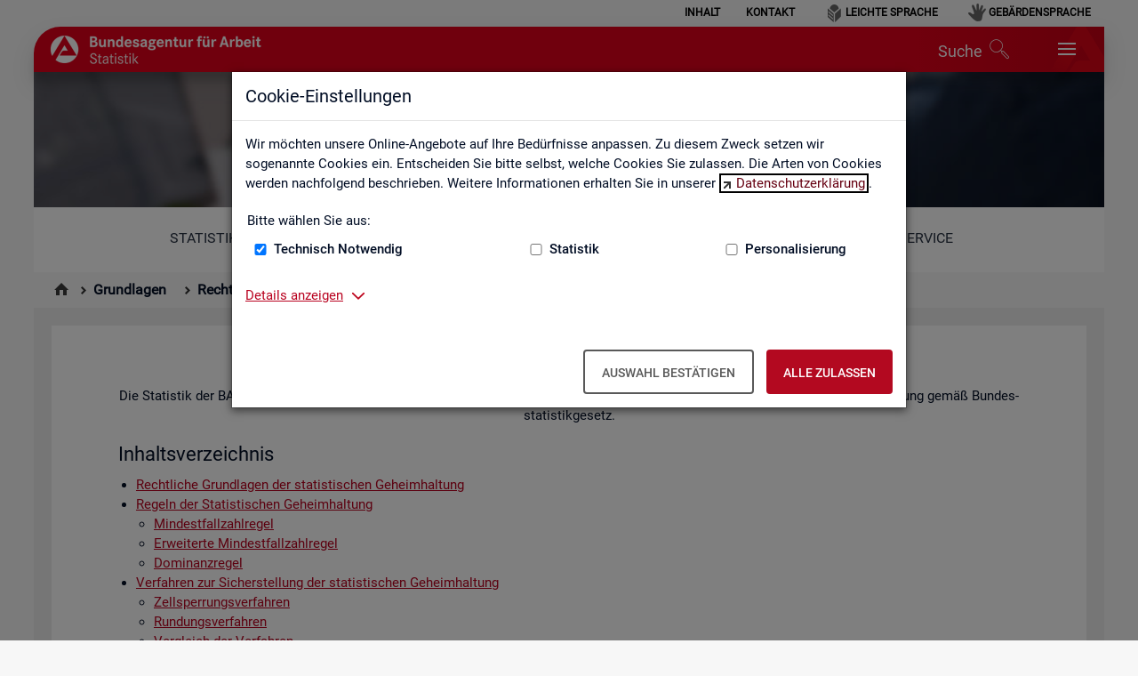

--- FILE ---
content_type: text/html;charset=utf-8
request_url: https://statistik.arbeitsagentur.de/DE/Navigation/Grundlagen/Rechtsgrundlagen/Statistische-Geheimhaltung/Statistische-Geheimhaltung-Nav.html;jsessionid=1D423D27F335F1F75E6537FEF70B935F
body_size: 20456
content:
<!doctype html>
<html lang="de">
  <head>
     <base href="https://statistik.arbeitsagentur.de/"/>
     <meta charset="UTF-8"/>
     <title>Statistische Geheimhaltung  -  Statistik der Bundesagentur für Arbeit</title>
     <meta name="title" content="Statistische Geheimhaltung"/>
     <meta name="viewport" content="width=device-width, initial-scale=1.0, maximum-scale=5, user-scalable=1"/>
     <meta name="generator" content="Government Site Builder"/>


    
    
    <meta name="description" content="Die Statistik der BA beachtet die Anforderungen des Datenschutzes für Sozialdaten und die Grundsätze der Statistischen Geheimhaltung gemäß Bundesstatistikgesetz."/>
    
     <link rel="canonical" href="https://statistik.arbeitsagentur.de/DE/Navigation/Grundlagen/Rechtsgrundlagen/Statistische-Geheimhaltung/Statistische-Geheimhaltung-Nav.html"/>
<link rel="license" href="DE/Home/Service/Impressum/impressum_node.html;jsessionid=26F97DBE5A48B8382E2220D35A2EB40F" type="text/html" title="Impressum" />
<link rel="start" href="DE/Home/home_node.html;jsessionid=26F97DBE5A48B8382E2220D35A2EB40F" type="text/html" title="Homepage" />
<link rel="contents" href="DE/Home/Service/Sitemap/sitemap_node.html;jsessionid=26F97DBE5A48B8382E2220D35A2EB40F" type="text/html" title="&Uuml;bersicht" />
<link rel="search" href="DE/Home/Service/Suche/suche_node.html;jsessionid=26F97DBE5A48B8382E2220D35A2EB40F" type="text/html" title="Suche" />
<link rel="shortcut icon" href="/SiteGlobals/Frontend/Images/favicon.ico;jsessionid=26F97DBE5A48B8382E2220D35A2EB40F?__blob=normal&amp;v=3" type="image/ico" />


<link rel="stylesheet"  href="SiteGlobals/Frontend/Styles/normalize.css;jsessionid=26F97DBE5A48B8382E2220D35A2EB40F?v=2" type="text/css"/>
<link rel="stylesheet"  href="SiteGlobals/Frontend/Styles/_libs.css;jsessionid=26F97DBE5A48B8382E2220D35A2EB40F?v=3" type="text/css"/>
<link rel="stylesheet"  href="SiteGlobals/Frontend/Styles/small.css;jsessionid=26F97DBE5A48B8382E2220D35A2EB40F?v=4" type="text/css"/>
<link rel="stylesheet"  href="SiteGlobals/Frontend/Styles/medium.css;jsessionid=26F97DBE5A48B8382E2220D35A2EB40F?v=2" type="text/css"/>
<link rel="stylesheet"  href="SiteGlobals/Frontend/Styles/large.css;jsessionid=26F97DBE5A48B8382E2220D35A2EB40F?v=2" type="text/css"/>
<link rel="stylesheet"  href="SiteGlobals/Frontend/Styles/xlarge.css;jsessionid=26F97DBE5A48B8382E2220D35A2EB40F?v=2" type="text/css"/>
<link rel="stylesheet"  href="SiteGlobals/Frontend/Styles/custom.css;jsessionid=26F97DBE5A48B8382E2220D35A2EB40F?v=33" type="text/css"/>
<!--[if IE 9]><link rel="stylesheet"  href="SiteGlobals/Frontend/Styles/addon_iefix_9.css;jsessionid=26F97DBE5A48B8382E2220D35A2EB40F?v=2" type="text/css"/><![endif]-->
<!--[if lte IE 8]><link rel="stylesheet" href="SiteGlobals/Frontend/Styles/addon_iefix.css;jsessionid=26F97DBE5A48B8382E2220D35A2EB40F?v=2" type="text/css" /><![endif]-->
<link rel="stylesheet" href="SiteGlobals/Frontend/Styles/addon_print.css;jsessionid=26F97DBE5A48B8382E2220D35A2EB40F?v=4" type="text/css" media="print" />

<link rel="stylesheet"  href="Auswahl/Layout/Statistiktabellen/Statistiktabellen-CSS.css;jsessionid=26F97DBE5A48B8382E2220D35A2EB40F?v=4" type="text/css"/>
<link rel="stylesheet"  href="Auswahl/Layout/Statistiktabellen/CSS/DR-CSS.css;jsessionid=26F97DBE5A48B8382E2220D35A2EB40F?v=30" type="text/css"/>


<script src="SiteGlobals/Frontend/JavaScript/libs/jquery.js;jsessionid=26F97DBE5A48B8382E2220D35A2EB40F?v=4"></script>
<script src="SiteGlobals/Frontend/JavaScript/libs/jquery-UI.js;jsessionid=26F97DBE5A48B8382E2220D35A2EB40F?v=1"></script>

  </head>
  <body class="gsb js-off lang-de fixed" data-nn="25716-25648" data-fb-id="">

<div class="wrapperOuter" >
  <div class="wrapperInner">
    <div id="wrapperDivisions" class="wrapperDivisions">
<div id="cookieDialog" class="cookieDialog" style="display:none;">
        <div class="modal" id="ba-hf-cd-modal" role="dialog" aria-label="Dialog-Info" aria-hidden="false" aria-modal="true">
            <div class="modal-dialog">
                <div class="modal-content">
                    <div class="modal-header">
                        <h1 class="modal-title">
                            Cookie-Einstellungen
                        </h1>
                    </div>
                    <div class="modal-body">
                        <p class="text">
                            Wir möchten unsere Online-Angebote auf Ihre Bedürfnisse anpassen. Zu diesem Zweck setzen wir sogenannte Cookies ein. Entscheiden Sie bitte selbst, welche Cookies Sie zulassen. Die Arten von Cookies werden nachfolgend beschrieben. Weitere Informationen erhalten Sie in unserer <a class="RichTextExtLink" target="_blank" title="Externer Link Datenschutz (Öffnet neues Fenster)" href="https://www.arbeitsagentur.de/datenschutz">Datenschutzerklärung</a>.
                        </p>
                        <form class="cookie-form">
                            <fieldset>
                                <legend>
                                    Bitte wählen Sie aus:
                                </legend>
                                <div class="cookie-checkboxes">
                                    <div>
                                        <div class="form-group">
                                            <input id="tech-cookies-cb" type="checkbox">
                                            <label for="tech-cookies-cb">Technisch Notwendig</label>
                                        </div>
                                    </div>
                                    <div>
                                        <div class="form-group">
                                            <input id="stat-cookies-cb" type="checkbox">
                                            <label for="stat-cookies-cb">Statistik</label>
                                        </div>
                                    </div>
                                    <div>
                                        <div class="form-group">
                                            <input id="pers-cookies-cb" type="checkbox">
                                            <label for="pers-cookies-cb">Personalisierung</label>
                                        </div>
                                    </div>
                                </div>
                            </fieldset>
                        </form>
                        <div>
                            <div class="tabs-container">
                                <a class="heading inactive-control" aria-controls="uid-6492" aria-expanded="false"
                                        aria-label="Details anzeigen zum Thema Cookies – ausklappen"
                                        role="button" href="#uid-6492">
                                    Details anzeigen
                                </a>
                                <div style="display:none;" id="uid-6492" role="tabpanel"
                                        aria-label="Beschreibung der verwendeten Cookies" aria-expanded="false">
                                    <h3>Technisch Notwendig</h3>
                                    <p>Diese Cookies sind für den Betrieb der Seite unbedingt notwendig, ermöglichen aber in jedem Fall eine für Sie uneingeschränkte und funktionale Nutzung unseres Online-Angebots. Notwendige Cookies helfen dabei, unsere Webseite nutzbar zu machen, indem sie Grundfunktionen wie Seitennavigation, Zugriff auf sichere Bereiche der Webseite ermöglichen, aber auch sicherheitsrelevante Funktionen ermöglichen.</p>
                                    <h3>Statistik</h3>
                                    <p>Diese Cookies sammeln Informationen darüber, wie Sie unser Online-Angebot verwenden. Sie speichern keine Informationen, die eine persönliche Identifikation des Besuchers erlauben. Die mit Hilfe dieser Cookies gesammelten Informationen sind aggregiert und somit anonym. Durch die gesammelten anonymen Daten können wir das Online -Angebot kontinuierlich verbessern.</p>
                                    <h3>Personalisierung</h3>
                                    <p>Diese Cookies helfen uns dabei, Sie bei der Nutzung des Online-Angebotes optimal zu unterstützen. Wir können Ihnen passende Informationen zu Ihrem Anliegen anbieten und Ihre Einstellungen speichern, um somit Ihren nächsten Online-Portal-Besuch zu vereinfachen.</p>
                                </div>
                            </div>
                        </div>
                    </div>
                    <div class="modal-footer">
                        <button class="ba-btn ba-btn-contrast" aria-label="Auswahl bestätigen – Ausgewählte Cookies werden akzeptiert">
                            Auswahl bestätigen
                        </button>
                        <button class="ba-btn ba-btn-primary" aria-label="Alle zulassen – Alle Cookies werden akzeptiert">
                            Alle zulassen
                        </button>
                    </div>
                </div>
            </div>
        </div>
</div>
      <header id="header" class="header">
        <a id="Start"></a>
        <h1 class="aural">Statistik der Bundesagentur für Arbeit</h1>
        <p class="navSkip">
          <em>Springe direkt zu:</em>
        </p>
        <ul class="navSkip">
          <li><a href="" aria-label="Springe zum Seiteninhalt">Seiteninhalt</a></li>
          <li><a href="" aria-label="Springe zum Hauptmenü">Hauptmenü</a></li>
          <li><a href="" aria-label="Springe zur Suche">Suche</a></li>
        </ul>

        <div class="wrapperBranding row ">
          <div id="navServiceMeta" class="navServiceMeta large-12 columns">
             <h2 class="aural">Servicemenü</h2>

<ul><li >





                  <a href="DE/Home/Service/Sitemap/sitemap_node.html;jsessionid=26F97DBE5A48B8382E2220D35A2EB40F">Inhalt</a></li><li >





                  <a href="DE/Navigation/Service/Kontakt/KontaktFormular-Nav.html;jsessionid=26F97DBE5A48B8382E2220D35A2EB40F">Kontakt</a></li><li  class="navServiceLS">





                  <a href="DE/Navigation/Servicebereich/LeichteSprache/LeichteSprache-Nav.html;jsessionid=26F97DBE5A48B8382E2220D35A2EB40F">Leichte Sprache</a></li><li  class="navServiceGS">





                  <a href="DE/Navigation/Servicebereich/Gebaerdensprache/Gebaerdensprache-Nav.html;jsessionid=26F97DBE5A48B8382E2220D35A2EB40F">Gebärdensprache</a></li></ul>
          </div>
        </div>
        <div id="ba-main-navigation" class="row ">
          <div class="logo large-3 columns">
             <p><a href="DE/Home/home_node.html;jsessionid=26F97DBE5A48B8382E2220D35A2EB40F" id="anfang" title="Zur Startseite"><img src="/SiteGlobals/Frontend/Images/logo.png;jsessionid=26F97DBE5A48B8382E2220D35A2EB40F?__blob=normal&amp;v=3" alt="Statistik der Bundesagentur f&uuml;r Arbeit (Link zur Startseite)" /></a></p>
          </div>
          <ul class="nav navbar-nav navbar-right ba-nav-service">
              <li class="ba-desktop-search" id="ba-header-desktop-search">
                  <a href="SiteGlobals/Forms/Suche/Expertensuche_Formular.html;jsessionid=26F97DBE5A48B8382E2220D35A2EB40F?nn=25716" title="Öffnet das Suchfeld">
                      <span class="hidden-md">Suche</span>
                      <span class="ba-icon ba-icon-search-after" data-fbz="Header_Suche_Icon" title="Öffnet das Suchfeld"></span>
                  </a>
              </li>
              <li class="navMobileMenu"><a href="#" title="Navigation"></a></li>
          </ul>
        </div>
      </header>
      <nav id="navPrimary" class="navbar ba-tabnav row" aria-label="Hauptmenü">
        <div id="header_bg">
          <div class="ba-metasearch-searchinput row large-12 columns">
            <div id="search" class="search">
              <h2 class="aural">Suche</h2>
              
<form role="search" name="searchService" action="SiteGlobals/Forms/Suche/Servicesuche_Formular.html;jsessionid=26F97DBE5A48B8382E2220D35A2EB40F" method="get" enctype="application/x-www-form-urlencoded">
  
  <input type="hidden" name="nn" value="25716"/>
  <input type="hidden" name="resourceId" value="9974" />
  <input type="hidden" name="input_" value="25716" />
  <input type="hidden" name="pageLocale" value="de" />
  <fieldset>
    <div>
            
<div class="formLabel aural">
  <label for="f9974d9966">Suchtext </label></div>
<div class="formField">
  <input id="f9974d9966" name="templateQueryString" value="" title="Suchbegriff darf nicht mit ? (Symbol Fragezeichen) oder * beginnen" type="text" pattern="^[^*?].*$" placeholder="Suchbegriff" size="26" maxlength="152"/></div>
            
  <input class="image" type="image" src="/SiteGlobals/Forms/_components/Buttons/Servicesuche_Submit.svg;jsessionid=26F97DBE5A48B8382E2220D35A2EB40F?__blob=image&amp;v=2" id="f9974d9956" name="submit" alt="Suchen" title="Suchen" />
    </div>
</fieldset>
</form>
            </div>
            <div>
              <button type="button" class="ba-btn ba-btn-primary ba-metasearch-loupe-btn" id="ba-header-submitsearch">
                <span class="ba-icon ba-icon-search-before ba-metasearch-loupe"></span>
                <span class="visible-md visible-lg">Suchen</span>
              </button>
            </div>
          </div>
            <h1>Statistische Geheimhaltung</h1>
        </div>
        <div id="navbar" class="navbar-collapse collapse">
          <h2 class="aural">Hauptmenü</h2>
          
<ul>
  <li class="">
    <div class="" id="n-1">
      <h3>





                  <a href="DE/Navigation/Statistiken/Statistiken-Nav.html;jsessionid=26F97DBE5A48B8382E2220D35A2EB40F">Statistiken</a></h3>
      <h4 class="aural">Unternavigationspunkte</h4>
      <div class="menu fl-1">
        <div class="menu-box">
          <ul>
                <li>





                  <a href="DE/Navigation/Statistiken/Statistiken-aktuell/Statistiken-aktuell-Nav.html;jsessionid=26F97DBE5A48B8382E2220D35A2EB40F">Statistiken aktuell</a></li>
                <li>





                  <a href="DE/Navigation/Statistiken/Fachstatistiken/Fachstatistiken-Nav.html;jsessionid=26F97DBE5A48B8382E2220D35A2EB40F">Fachstatistiken</a></li>
                <li>





                  <a href="DE/Navigation/Statistiken/Themen-im-Fokus/Themen-im-Fokus-Nav.html;jsessionid=26F97DBE5A48B8382E2220D35A2EB40F">Themen im Fokus</a></li>
                <li>





                  <a href="DE/Navigation/Statistiken/Statistiken-nach-Regionen/Statistiken-nach-Regionen-Nav.html;jsessionid=26F97DBE5A48B8382E2220D35A2EB40F">Statistiken nach Regionen</a></li>
                <li class="last">





                  <a href="DE/Navigation/Statistiken/Interaktive-Statistiken/Interaktive-Statistiken-Nav.html;jsessionid=26F97DBE5A48B8382E2220D35A2EB40F">Interaktive Statistiken</a></li>
          </ul>
        </div>
      </div>
    </div>
  </li>
  <li class=" topinpath">
    <div class="" id="n-2">
      <h3>





                  <em><a href="DE/Navigation/Grundlagen/Grundlagen-Nav.html;jsessionid=26F97DBE5A48B8382E2220D35A2EB40F">Grundlagen</a></em></h3>
      <h4 class="aural">Unternavigationspunkte</h4>
      <div class="menu fl-1">
        <div class="menu-box">
          <ul>
                <li>





                  <a href="DE/Navigation/Grundlagen/Definitionen/Definitionen-Nav.html;jsessionid=26F97DBE5A48B8382E2220D35A2EB40F">Definitionen</a></li>
                <li>





                  <a href="DE/Navigation/Grundlagen/Methodik-Qualitaet/Methodik-Qualitaet-Nav.html;jsessionid=26F97DBE5A48B8382E2220D35A2EB40F">Methodik und Qualität</a></li>
                <li>





                  <a href="DE/Navigation/Grundlagen/Klassifikationen/Klassifikationen-Nav.html;jsessionid=26F97DBE5A48B8382E2220D35A2EB40F">Klassifikationen</a></li>
                <li>





                  <a href="DE/Navigation/Grundlagen/Rechtsgrundlagen/Rechtsgrundlagen-Nav.html;jsessionid=26F97DBE5A48B8382E2220D35A2EB40F">Rechtsgrundlagen</a></li>
                <li>





                  <a href="DE/Navigation/Grundlagen/Datenquellen/Datenquellen-Nav.html;jsessionid=26F97DBE5A48B8382E2220D35A2EB40F">Datenquellen</a></li>
                <li>





                  <a href="DE/Navigation/Grundlagen/Statistik-erklaert/Statistik-erklaert-Nav.html;jsessionid=26F97DBE5A48B8382E2220D35A2EB40F">Statistik erklärt</a></li>
                <li>





                  <a href="DE/Navigation/Grundlagen/Statistical-Literacy/Statistical-Literacy-Nav.html;jsessionid=26F97DBE5A48B8382E2220D35A2EB40F">Statistical Literacy - Statistik verstehen</a></li>
                <li class="last">





                  <a href="DE/Navigation/Grundlagen/Lernmaterialien/Lernmaterialien-Angebote-fuer-Schulen-und-Universitaeten-Nav.html;jsessionid=26F97DBE5A48B8382E2220D35A2EB40F">Lernmaterialien</a></li>
          </ul>
        </div>
      </div>
    </div>
  </li>
  <li class="">
    <div class="mod" id="n-3">
      <h3>





                  <a href="DE/Navigation/Service/Service-Nav.html;jsessionid=26F97DBE5A48B8382E2220D35A2EB40F">Service</a></h3>
      <h4 class="aural">Unternavigationspunkte</h4>
      <div class="menu fl-1">
        <div class="menu-box">
          <ul>
                <li>





                  <a href="DE/Navigation/Service/Kontakt/Kontakt-Nav.html;jsessionid=26F97DBE5A48B8382E2220D35A2EB40F">Kontakt, Feedback und Kritik</a></li>
                <li>





                  <a href="DE/Navigation/Service/Newsletter/Newsletter-Nav.html;jsessionid=26F97DBE5A48B8382E2220D35A2EB40F">Newsletter</a></li>
                <li>





                  <a href="DE/Navigation/Service/Veroeffentlichungskalender/Veroeffentlichungskalender-Nav.html;jsessionid=26F97DBE5A48B8382E2220D35A2EB40F">Veröffentlichungskalender</a></li>
                <li>





                  <a href="DE/Navigation/Service/Datenanforderung/Datenanforderung-Nav.html;jsessionid=26F97DBE5A48B8382E2220D35A2EB40F">Individuelle Auswertungsanliegen</a></li>
                <li>





                  <a href="DE/Navigation/Service/Statistik-angewendet/Statistik-angewendet-Nav.html;jsessionid=26F97DBE5A48B8382E2220D35A2EB40F">Statistik angewendet</a></li>
                <li>





                  <a href="DE/Navigation/Service/Weitere-Statistikangebote/Weitere-Statistikangebote-Nav.html;jsessionid=26F97DBE5A48B8382E2220D35A2EB40F">Weitere Statistikangebote</a></li>
                <li>





                  <a href="DE/Navigation/Service/Arbeitsmarktmonitor/AMM-Nav.html;jsessionid=26F97DBE5A48B8382E2220D35A2EB40F">Arbeitsmarktmonitor</a></li>
                <li>





                  <a href="DE/Navigation/Service/Ueber-uns/Ueber-Uns-Nav.html;jsessionid=26F97DBE5A48B8382E2220D35A2EB40F">Über uns</a></li>
                <li>





                  <a href="DE/Navigation/Service/Mediathek/Mediathek-Nav.html;jsessionid=26F97DBE5A48B8382E2220D35A2EB40F">Mediathek</a></li>
                <li>





                  <a href="DE/Navigation/Service/English-Site/English-Site-Nav.html;jsessionid=26F97DBE5A48B8382E2220D35A2EB40F">English Site</a></li>
                <li class="last">





                  <a href="DE/Navigation/Service/API/API-Start-Nav.html;jsessionid=26F97DBE5A48B8382E2220D35A2EB40F">API</a></li>
          </ul>
        </div>
      </div>
    </div>
  </li>
</ul>
        </div>
      </nav>
        <nav id="navBreadcrumbs" class="navBreadcrumbs" aria-label="Sie sind hier:">
          <h2 class="aural">Sie sind hier:</h2>
          
<ol>
  <li class="first"><a href="DE/Home/home_node.html;jsessionid=26F97DBE5A48B8382E2220D35A2EB40F" title="Zur Startseite"><img src="/SiteGlobals/Frontend/Images/icons/home-b.svg;jsessionid=26F97DBE5A48B8382E2220D35A2EB40F?__blob=normal&amp;v=2" alt="Zur Startseite" /></a></li>
  <li>





                  <a href="DE/Navigation/Grundlagen/Grundlagen-Nav.html;jsessionid=26F97DBE5A48B8382E2220D35A2EB40F">Grundlagen</a></li>
  <li>





                  <a href="DE/Navigation/Grundlagen/Rechtsgrundlagen/Rechtsgrundlagen-Nav.html;jsessionid=26F97DBE5A48B8382E2220D35A2EB40F">Rechtsgrundlagen</a></li>
  <li>





                  <strong>Statistische Geheimhaltung</strong></li>
</ol>
        </nav>

<main id="main" class="main  row">
  <div id="content" class="content large-12 medium-12 columns" >
<div class="DocumentWrapper Topic">
    <h1 class="isFirstInSlot">
            Hintergrundinformation Statistische Geheimhaltung</h1>
    <div class="abstract">
            <p>Die Statistik der BA beachtet die Anforderungen des Datenschutzes für Sozialdaten und die Grundsätze der Statistischen Geheimhaltung gemäß Bundesstatistikgesetz.</p>
</div>
    <div id="table_2690256">
                
<div>
<style>



	.custom-toc ul {



		list-style: none;



	}



	.gsb a.Publication:hover, .gsb a.Publication:focus, .gsb a.Publication:active,



	.gsb a.RichTextIntLink:hover, .gsb a.RichTextIntLink:focus, .gsb a.RichTextIntLink:active,



	.gsb a.ContactData:hover, .gsb a.ContactData:focus, 



	.gsb a.external-link:hover, .gsb a.external-link:focus, 



	.gsb h1:focus, .gsb h2:focus, .gsb h3:focus, .gsb h4:focus, .gsb h5:focus, .gsb h6:focus {



	  	border: 2px solid black;



		padding-right: 2px;



	}



</style>







<script src="Auswahl/Layout/Statistiktabellen/JS/drLibGSBMethod.js?v=2"></script>



<script>



  



  jQuery(document).ready(function(){



		generateTOC("div.infotext > h2, div.infotext > h3")



	});



  



  



 /* (function () {



    // Run the function when the DOM is ready. In Funktionsaufruf angeben, für welche Ebenen TOC erstellt werden soll



    document.addEventListener("DOMContentLoaded", generateTOC("div.infotext > h2, div.infotext > h3"));



  })();*/







</script>







 <div id="toc" class="custom-toc"></div>



 <div id="info" class="infotext">         



                           



        <h2 id="HintergrundinfoStatistischeGeheimhaltung-RechtlicheGrundlagenderstatistischenGeheimhaltung">Rechtliche Grundlagen der statistischen Geheimhaltung</h2>

        <p>Bei der Erstellung einer Statistik geht es in der Regel um die Erhebung und Verarbeitung personenbezogener Daten, auch wenn das Interesse der Statistik dabei nicht dem Bürger als Individuum, sondern nur als "Merkmalsträger" innerhalb der statistischen Grundgesamtheit gilt. Für die Statistik der Bundesagentur für Arbeit (BA) gilt der Grundsatz der Statistischen Geheimhaltung gemäß § 281 Abs. 3 SGB III in Verbindung mit § 16 des Bundesstatistikgesetzes (BStatG). Darüber hinaus orientiert sich die Statistik der BA an den Regeln der Verordnung EG Nr. 223/2009 des Europäischen Parlaments und des Rates vom 11. März 2009 über europäische Statistiken und an der DSGVO. Unter statistischer Geheimhaltung in diesem Sinne versteht sich grundlegend die Verschwiegenheitspflicht, welcher die Mitarbeiter von statistischen Stellen – zu welcher die Statistik der BA als einzelstaatliche Stelle für die Entwicklung, Erstellung und Verbreitung europäischer Statistiken i. S. d. Art. 5 Abs. 2 der o. g. Verordnung zählt – unterliegen. Dem Statistikgeheimnis wurde im Volkszählungsurteil von 1983 (BVerfGE 65,1) eine herausragende Bedeutung zugewiesen, es gilt als das zentrale Fundament der Beziehungen von statistischen Behörden zu den Auskunft gebenden Stellen. Diese Regelungen sind strenger als die des allgemeinen Datenschutzes und des Sozialdatenschutzes. Für die Statistiken der Bundesagentur gelten die Vorschriften der Geheimhaltung nach § 16 des BStatG entsprechend. Das Statistikgeheimnis ist durch technische und organisatorische Maßnahmen der Trennung zwischen statistischen und nicht statistischen Aufgaben zu gewährleisten.</p><p>Alle mit der Durchführung von amtlichen Statistiken betrauten Personen sind verpflichtet, statistische Einzelangaben geheim zu halten und grundsätzlich nur für statistische Zwecke zu verwenden. Dies beinhaltet, dass direkt für statistische Zwecke oder indirekt aus administrativen oder sonstigen Quellen eingeholte vertrauliche Angaben über einzelne statistische Einheiten geschützt werden müssen, wobei die Verwendung der eingeholten Angaben für nicht statistische Zwecke und ihre unrechtmäßige Offenlegung untersagt sind. Als vertraulich zu schützen sind alle Daten, die eine direkte oder indirekte Identifizierung statistischer Einheiten möglich machen und dadurch</p><p>&nbsp;Einzelinformationen offenlegen. Bei der Entscheidung, ob eine statistische Einheit identifizierbar ist, sind alle Mittel zu berücksichtigen, die nach vernünftigem Ermessen von einem Dritten angewendet werden können, um die statistische Einheit zu identifizieren.</p><p>Daher muss durch geeignete Maßnahmen sichergestellt werden, dass eine Verwendung der zusammengeführten Daten für andere als statistische Zwecke ausgeschlossen ist. Insbesondere sind Einzeldaten zu Personen und Betrieben geheim zu halten. Diese Maßnahmen gelten für die von der BA &nbsp;zu verantwortende Arbeitsmarkt- und Grundsicherungsstatistik in gleichem Maße wie für andere statistische Stellen.</p><p>Die Erstellung von Arbeitsmarktstatistiken und die Übermittlung statistischer Daten durch die BA ist im Wesentlichen im SGB III im Kapitel sieben, erster Abschnitt durch die §§ 280 ff. im Rahmen der Aufgabenstellung „Statistiken, Arbeitsmarkt- und Berufsforschung“ und im Kapitel sieben des SGB II in den §§ 53 ff. „Statistik und Forschung“ geregelt. In den Bestimmungen zur Übermittlung von Daten wird dabei im § 281 Abs. 3 SGB III und § 53 Abs. 7 SGB II explizit auf die Geheimhaltungsnormen des BStatG verwiesen. Als Spezialfall des Datenschutzes werden die Vorschriften der Statistischen Geheimhaltung auch in den Datenschutzbestimmungen der BA behandelt.</p><h2 id="HintergrundinfoStatistischeGeheimhaltung-RegelnderStatistischenGeheimhaltung">Regeln der Statistischen Geheimhaltung</h2><h3 id="HintergrundinfoStatistischeGeheimhaltung-Mindestfallzahlregel">Mindestfallzahlregel</h3><p>Aus den rechtlichen Vorgaben zum Datenschutz bzw. zur statistischen Geheimhaltung ergibt sich, dass im Zuge der statistischen Berichterstattung kein Rückschluss auf Einzelangaben möglich sein darf. Das bedeutet, dass solche Werte nicht zu veröffentlichen sind, die sich aus wenigen Einzelangaben zusammensetzen bzw. die nur wenige Einzelangaben repräsentieren, wenn damit eine exakte bzw. näherungsweise Offenlegung enthaltener Einzelangaben erreicht werden kann.</p><p>Um die Offenlegung zu verhindern, wird bestimmt, dass zu jedem Tabellenwert eine Mindestzahl an Fällen (z.B. Personen, Maßnahmen, Betriebe) vorhanden sein muss. Die Zahl der Mindestfälle richtet sich nach dem Risiko bzw. der Wahrscheinlichkeit des Offenlegens von Einzelangaben. Als Standard für die Mindestfallzahlregel gilt eine Mindestfallzahl von 3. Bei erhöhtem Risiko aufgrund eines hohen Detaillierungsgrades der Daten kann die Mindestfallzahl auch mit größer als 3 festgesetzt werden.</p><h4 id="HintergrundinfoStatistischeGeheimhaltung-Beispiel1:Mindestfallzahlregel">Beispiel 1: Mindestfallzahlregel</h4><div class="table-wrap"><table class="wrapped confluenceTable tablesorter tablesorter-default stickyTableHeaders" data-mce-resize="false" role="grid" style="padding: 0px;"><thead aria-label="Verwenden Sie die Schaltflächen der Spaltenüberschriften zum Sortieren." class="tableFloatingHeaderOriginal"><tr class="tablesorter-headerRow" role="row"><th class="confluenceTh tablesorter-header sortableHeader tablesorter-headerUnSorted" data-column="0" scope="col" role="columnheader" aria-disabled="false" unselectable="on" style="user-select: none;"><div class="tablesorter-header-inner"><button class="headerButton"><p>Region</p></button></div></th><th class="confluenceTh tablesorter-header sortableHeader tablesorter-headerUnSorted" data-column="1" scope="col" role="columnheader" aria-disabled="false" unselectable="on" style="user-select: none;"><div class="tablesorter-header-inner"><button class="headerButton"><p>Merkmal A</p></button></div></th><th class="confluenceTh tablesorter-header sortableHeader tablesorter-headerUnSorted" data-column="2" scope="col" role="columnheader" aria-disabled="false" unselectable="on" style="user-select: none;"><div class="tablesorter-header-inner"><button class="headerButton"><p>Merkmal B</p></button></div></th><th class="confluenceTh tablesorter-header sortableHeader tablesorter-headerUnSorted" data-column="3" scope="col" role="columnheader" aria-disabled="false" unselectable="on" style="user-select: none;"><div class="tablesorter-header-inner"><button class="headerButton"><p>Merkmal C</p></button></div></th></tr></thead><thead aria-label="Verwenden Sie die Schaltflächen der Spaltenüberschriften zum Sortieren." class="tableFloatingHeader" style="display: none;"><tr class="tablesorter-headerRow" role="row"><th class="confluenceTh tablesorter-header sortableHeader tablesorter-headerUnSorted" data-column="0" scope="col" role="columnheader" aria-disabled="false" unselectable="on" style="user-select: none;"><div class="tablesorter-header-inner"><button class="headerButton"><p>Region</p></button></div></th><th class="confluenceTh tablesorter-header sortableHeader tablesorter-headerUnSorted" data-column="1" scope="col" role="columnheader" aria-disabled="false" unselectable="on" style="user-select: none;"><div class="tablesorter-header-inner"><button class="headerButton"><p>Merkmal A</p></button></div></th><th class="confluenceTh tablesorter-header sortableHeader tablesorter-headerUnSorted" data-column="2" scope="col" role="columnheader" aria-disabled="false" unselectable="on" style="user-select: none;"><div class="tablesorter-header-inner"><button class="headerButton"><p>Merkmal B</p></button></div></th><th class="confluenceTh tablesorter-header sortableHeader tablesorter-headerUnSorted" data-column="3" scope="col" role="columnheader" aria-disabled="false" unselectable="on" style="user-select: none;"><div class="tablesorter-header-inner"><button class="headerButton"><p>Merkmal C</p></button></div></th></tr></thead><tbody class=""><tr class="" role="row"><td class="confluenceTd"><p>Region X</p></td><td class="confluenceTd"><p>2</p></td><td class="confluenceTd"><p>123</p></td><td class="confluenceTd"><p>111</p></td></tr><tr class="" role="row"><td class="confluenceTd"><p>Region Y</p></td><td class="confluenceTd"><p>88</p></td><td class="confluenceTd"><p>1</p></td><td class="confluenceTd"><p>60</p></td></tr></tbody></table></div><p>Die beiden Felder mit den Fallzahlen 1 und 2 sind zu anonymisieren.</p><h3 id="HintergrundinfoStatistischeGeheimhaltung-ErweiterteMindestfallzahlregel">Erweiterte Mindestfallzahlregel</h3><p>Geheimhaltungsbedürftig im Sinne der Mindestfallzahlregel ist nicht nur, wenn der Tabellenwert selbst kleiner als drei ist, sondern auch, wenn hinter diesem Wert (der durchaus deutlich größer sein kann) weniger als drei Fälle stehen. Diesen Sachverhalt tritt immer dann auf, wenn die Daten in einer hierarchischen Beziehung zueinanderstehen. In der Statistik der BA sind das insbesondere die folgenden Beziehungen:</p><p>Betriebe &nbsp;&nbsp;&nbsp;&nbsp;&nbsp;&nbsp;&nbsp;&nbsp;&nbsp;&nbsp;&nbsp;&nbsp;&nbsp;&nbsp;&nbsp;&nbsp;&nbsp;&nbsp;&nbsp;&nbsp;&nbsp;&nbsp;&nbsp;&nbsp;&nbsp;&nbsp;&nbsp;&nbsp;&nbsp;&nbsp;&nbsp;&nbsp; &lt;-&gt; &nbsp;&nbsp;&nbsp;&nbsp; Beschäftigte</p><p>Betriebe&nbsp;&nbsp;&nbsp;&nbsp;&nbsp;&nbsp;&nbsp;&nbsp;&nbsp;&nbsp;&nbsp;&nbsp;&nbsp;&nbsp;&nbsp;&nbsp;&nbsp;&nbsp;&nbsp;&nbsp;&nbsp;&nbsp;&nbsp;&nbsp;&nbsp;&nbsp;&nbsp;&nbsp;&nbsp;&nbsp;&nbsp;&nbsp;&nbsp; &lt;-&gt;&nbsp;&nbsp;&nbsp;&nbsp;&nbsp; Personen in Kurzarbeit / Anzeigen Kurzarbeit</p><p>Bedarfsgemeinschaften&nbsp;&nbsp;&nbsp;&nbsp;&nbsp;&nbsp;&nbsp;&nbsp; &lt;-&gt;&nbsp;&nbsp;&nbsp;&nbsp;&nbsp; Personen in Bedarfsgemeinschaften und alle&nbsp;weiteren Merkmale</p><p>Anträge zur Vorfinanzierung von Insolvenzgeld (Zustimmung, Auszahlung) &nbsp; &lt;-&gt; &nbsp;&nbsp;&nbsp;&nbsp; In Anträgen genannte Personen und Auszahlungshöhen</p><h4 id="HintergrundinfoStatistischeGeheimhaltung-Beispiel2:SchutzvonDateninhierarchischenBeziehungen">Beispiel 2: Schutz von Daten in hierarchischen Beziehungen</h4><div class="table-wrap"><table class="wrapped confluenceTable tablesorter tablesorter-default stickyTableHeaders" data-mce-resize="false" role="grid" style="padding: 0px;"><thead aria-label="Verwenden Sie die Schaltflächen der Spaltenüberschriften zum Sortieren." class="tableFloatingHeaderOriginal"><tr class="tablesorter-headerRow" role="row"><th class="confluenceTh tablesorter-header sortableHeader tablesorter-headerUnSorted" data-column="0" scope="col" role="columnheader" aria-disabled="false" unselectable="on" style="user-select: none;"><div class="tablesorter-header-inner"><button class="headerButton"><p>Gemeinde</p></button></div></th><th class="confluenceTh tablesorter-header sortableHeader tablesorter-headerUnSorted" data-column="1" scope="col" role="columnheader" aria-disabled="false" unselectable="on" style="user-select: none;"><div class="tablesorter-header-inner"><button class="headerButton"><p>SvB</p></button></div></th><th class="confluenceTh tablesorter-header sortableHeader tablesorter-headerUnSorted" data-column="2" scope="col" role="columnheader" aria-disabled="false" unselectable="on" style="user-select: none;"><div class="tablesorter-header-inner"><button class="headerButton"><p>Betriebe</p></button></div></th></tr></thead><thead aria-label="Verwenden Sie die Schaltflächen der Spaltenüberschriften zum Sortieren." class="tableFloatingHeader" style="display: none;"><tr class="tablesorter-headerRow" role="row"><th class="confluenceTh tablesorter-header sortableHeader tablesorter-headerUnSorted" data-column="0" scope="col" role="columnheader" aria-disabled="false" unselectable="on" style="user-select: none;"><div class="tablesorter-header-inner"><button class="headerButton"><p>Gemeinde</p></button></div></th><th class="confluenceTh tablesorter-header sortableHeader tablesorter-headerUnSorted" data-column="1" scope="col" role="columnheader" aria-disabled="false" unselectable="on" style="user-select: none;"><div class="tablesorter-header-inner"><button class="headerButton"><p>SvB</p></button></div></th><th class="confluenceTh tablesorter-header sortableHeader tablesorter-headerUnSorted" data-column="2" scope="col" role="columnheader" aria-disabled="false" unselectable="on" style="user-select: none;"><div class="tablesorter-header-inner"><button class="headerButton"><p>Betriebe</p></button></div></th></tr></thead><tbody class=""><tr class="" role="row"><td class="confluenceTd"><p>Gemeinde A</p></td><td class="confluenceTd"><p>2</p></td><td class="confluenceTd"><p>1</p></td></tr><tr class="" role="row"><td class="confluenceTd"><p>Gemeinde B</p></td><td class="confluenceTd"><p>15</p></td><td class="confluenceTd"><p>6</p></td></tr><tr class="" role="row"><td class="confluenceTd"><p>Gemeinde C</p></td><td class="confluenceTd"><p>25</p></td><td class="confluenceTd"><p>2</p></td></tr><tr class="" role="row"><td class="confluenceTd"><p>Gemeinde D</p></td><td class="confluenceTd"><p>42</p></td><td class="confluenceTd"><p>4</p></td></tr></tbody></table></div><p>Die Zahl der Sozialversicherungspflichtig Beschäftigten (SvB) in der Gemeinde&nbsp;A muss anonymisiert werden, da die Mindestfallzahlregel dies unmittelbar erfordert. Die Zahl der Sozialversicherungspflichtig Beschäftigten in der Gemeinde&nbsp;C ist ebenfalls zu anonymisieren, da sie sich auf nur 2&nbsp;Betriebe bezieht und somit auch hier die Mindestfallzahlregel anzuwenden ist.&nbsp;</p><h3 id="HintergrundinfoStatistischeGeheimhaltung-Dominanzregel">Dominanzregel</h3><p>Darüber hinaus besteht ein erhöhtes Risiko der Offenlegung von Einzelangaben bei Daten, die in einer hierarchischen Beziehung zueinander stehen, auch dann, wenn ein Tabellenwert durch einen einzelnen dahinterstehenden Fall dominiert wird. Vor diesem Hintergrund gilt zur Gewährleistung der statistischen Geheimhaltung zusätzlich die sogenannte „Dominanzregel“. Die Statistik der BA wendet die (1,k)-Dominanzregel an. Ein Tabellenwert ist geheim zu halten, wenn der Anteil des größten Einzelwerts mehr als k % beträgt.</p><p>Diese Regel wird im Folgenden am Beispiel der Beschäftigungsstatistik erläutert:</p><p>Selbst wenn hinter der Beschäftigtenzahl eines Wirtschaftszweiges drei oder mehr Betriebe stehen, kann einer dieser Betriebe einen so hohen Beschäftigtenanteil auf sich vereinen, dass die Beschäftigtenzahl praktisch eine Einzelangabe über den Branchenführer darstellt. Würde dann der Wert der Beschäftigten für diese Branche in dieser Region ausgewiesen, so könnte leicht auf die Beschäftigtenzahl des Dominanzbetriebs rückgeschlossen werden.</p><p>Bei der sog. „Dominanzprüfung“ sind folgende Regelungen zu beachten:</p><ul><li>Bei 3 bis 9 Betrieben, die hinter einer Beschäftigtenzahl eines Wirtschaftszweiges stehen, darf keiner der Betriebe 50 oder mehr Prozent der Beschäftigten auf sich vereinen.</li><li>Bei 10 oder mehr Betrieben dürfen auf keine Betriebseinheit 85 oder mehr Prozent der Beschäftigten des Wirtschaftszweiges entfallen.</li></ul><p>Die Identifikation von Dominanzbetrieben ist über eine Differenzierung von Betrieben und Beschäftigten nach Betriebsgrößenklassen möglich.</p><h4 id="HintergrundinfoStatistischeGeheimhaltung-Beispiel3:DominanzregelamBeispielderWirtschaftszweige"><span class="inline-comment-marker" data-ref="19765fc7-6644-4efa-bed8-2d08f4953ae8">Beispiel 3: Dominanzregel am Beispiel der Wirtschaftszweige</span></h4><div class="table-wrap"><table class="wrapped confluenceTable tablesorter tablesorter-default stickyTableHeaders" data-mce-resize="false" role="grid" style="padding: 0px;"><thead aria-label="Verwenden Sie die Schaltflächen der Spaltenüberschriften zum Sortieren." class="tableFloatingHeaderOriginal"><tr class="tablesorter-headerRow" role="row"><th class="confluenceTh tablesorter-header sortableHeader tablesorter-headerUnSorted" data-column="0" scope="col" role="columnheader" aria-disabled="false" unselectable="on" style="user-select: none;"><div class="tablesorter-header-inner"><button class="headerButton">WZ</button></div></th><th class="confluenceTh tablesorter-header sortableHeader tablesorter-headerUnSorted" data-column="1" scope="col" role="columnheader" aria-disabled="false" unselectable="on" style="user-select: none;"><div class="tablesorter-header-inner"><button class="headerButton">Betriebe</button></div></th><th class="confluenceTh tablesorter-header sortableHeader tablesorter-headerUnSorted" data-column="2" scope="col" role="columnheader" aria-disabled="false" unselectable="on" style="user-select: none;"><div class="tablesorter-header-inner"><button class="headerButton">Beschäftigte</button></div></th><th class="confluenceTh tablesorter-header sortableHeader tablesorter-headerUnSorted" data-column="3" scope="col" role="columnheader" aria-disabled="false" unselectable="on" style="user-select: none;"><div class="tablesorter-header-inner"><button class="headerButton"><p>dav. Betriebsgrößenklasse 1-9 Betriebe</p></button></div></th><th class="confluenceTh tablesorter-header sortableHeader tablesorter-headerUnSorted" data-column="4" scope="col" role="columnheader" aria-disabled="false" unselectable="on" style="user-select: none;"><div class="tablesorter-header-inner"><button class="headerButton"><p>dav. Betriebsgrößenklasse 1-9 Beschäftigte</p></button></div></th><th class="confluenceTh tablesorter-header sortableHeader tablesorter-headerUnSorted" data-column="5" scope="col" role="columnheader" aria-disabled="false" unselectable="on" style="user-select: none;"><div class="tablesorter-header-inner"><button class="headerButton"><p>dav. Betriebsgrößenklasse 10-99 Betriebe</p></button></div></th><th class="confluenceTh tablesorter-header sortableHeader tablesorter-headerUnSorted" data-column="6" scope="col" role="columnheader" aria-disabled="false" unselectable="on" style="user-select: none;"><div class="tablesorter-header-inner"><button class="headerButton"><p>dav. Betriebsgrößenklasse 10-99 Beschäftigte</p></button></div></th><th class="confluenceTh tablesorter-header sortableHeader tablesorter-headerUnSorted" data-column="7" scope="col" role="columnheader" aria-disabled="false" unselectable="on" style="user-select: none;"><div class="tablesorter-header-inner"><button class="headerButton"><p>dav. Betriebsgrößenklasse 100-249 Betriebe</p></button></div></th><th class="confluenceTh tablesorter-header sortableHeader tablesorter-headerUnSorted" data-column="8" scope="col" role="columnheader" aria-disabled="false" unselectable="on" style="user-select: none;"><div class="tablesorter-header-inner"><button class="headerButton"><p>dav. Betriebsgrößenklasse 100-249 Beschäftigte</p></button></div></th></tr></thead><thead aria-label="Verwenden Sie die Schaltflächen der Spaltenüberschriften zum Sortieren." class="tableFloatingHeader" style="display: none;"><tr class="tablesorter-headerRow" role="row"><th class="confluenceTh tablesorter-header sortableHeader tablesorter-headerUnSorted" data-column="0" scope="col" role="columnheader" aria-disabled="false" unselectable="on" style="user-select: none;"><div class="tablesorter-header-inner"><button class="headerButton">WZ</button></div></th><th class="confluenceTh tablesorter-header sortableHeader tablesorter-headerUnSorted" data-column="1" scope="col" role="columnheader" aria-disabled="false" unselectable="on" style="user-select: none;"><div class="tablesorter-header-inner"><button class="headerButton">Betriebe</button></div></th><th class="confluenceTh tablesorter-header sortableHeader tablesorter-headerUnSorted" data-column="2" scope="col" role="columnheader" aria-disabled="false" unselectable="on" style="user-select: none;"><div class="tablesorter-header-inner"><button class="headerButton">Beschäftigte</button></div></th><th class="confluenceTh tablesorter-header sortableHeader tablesorter-headerUnSorted" data-column="3" scope="col" role="columnheader" aria-disabled="false" unselectable="on" style="user-select: none;"><div class="tablesorter-header-inner"><button class="headerButton"><p>dav. Betriebsgrößenklasse 1-9 Betriebe</p></button></div></th><th class="confluenceTh tablesorter-header sortableHeader tablesorter-headerUnSorted" data-column="4" scope="col" role="columnheader" aria-disabled="false" unselectable="on" style="user-select: none;"><div class="tablesorter-header-inner"><button class="headerButton"><p>dav. Betriebsgrößenklasse 1-9 Beschäftigte</p></button></div></th><th class="confluenceTh tablesorter-header sortableHeader tablesorter-headerUnSorted" data-column="5" scope="col" role="columnheader" aria-disabled="false" unselectable="on" style="user-select: none;"><div class="tablesorter-header-inner"><button class="headerButton"><p>dav. Betriebsgrößenklasse 10-99 Betriebe</p></button></div></th><th class="confluenceTh tablesorter-header sortableHeader tablesorter-headerUnSorted" data-column="6" scope="col" role="columnheader" aria-disabled="false" unselectable="on" style="user-select: none;"><div class="tablesorter-header-inner"><button class="headerButton"><p>dav. Betriebsgrößenklasse 10-99 Beschäftigte</p></button></div></th><th class="confluenceTh tablesorter-header sortableHeader tablesorter-headerUnSorted" data-column="7" scope="col" role="columnheader" aria-disabled="false" unselectable="on" style="user-select: none;"><div class="tablesorter-header-inner"><button class="headerButton"><p>dav. Betriebsgrößenklasse 100-249 Betriebe</p></button></div></th><th class="confluenceTh tablesorter-header sortableHeader tablesorter-headerUnSorted" data-column="8" scope="col" role="columnheader" aria-disabled="false" unselectable="on" style="user-select: none;"><div class="tablesorter-header-inner"><button class="headerButton"><p>dav. Betriebsgrößenklasse 100-249 Beschäftigte</p></button></div></th></tr></thead><tbody class=""><tr class="" role="row"><td class="confluenceTd">Abschnitt A</td><td class="confluenceTd">5</td><td class="confluenceTd">165</td><td class="confluenceTd">2</td><td class="confluenceTd">15</td><td class="confluenceTd">2</td><td class="confluenceTd">50</td><td class="confluenceTd">1</td><td class="confluenceTd">100</td></tr><tr class="" role="row"><td class="confluenceTd">Abschnitt B</td><td class="confluenceTd">9</td><td class="confluenceTd">15</td><td class="confluenceTd">9</td><td class="confluenceTd">15</td><td class="confluenceTd">-</td><td class="confluenceTd">-</td><td class="confluenceTd">-</td><td class="confluenceTd">-</td></tr><tr class="" role="row"><td class="confluenceTd">Abschnitt C</td><td class="confluenceTd">11</td><td class="confluenceTd">100</td><td class="confluenceTd">10</td><td class="confluenceTd">10</td><td class="confluenceTd">1</td><td class="confluenceTd">88</td><td class="confluenceTd">-</td><td class="confluenceTd">-</td></tr></tbody></table></div><p><br></p><p>Der Abschnitt A umfasst 5 Betriebe mit 165 sozialversicherungspflichtig Beschäftigte. In der Betriebsgrößenklasse 100-249 werden in einem Betrieb 100 sozialversicherungspflichtig Beschäftigte ausgewiesen. Dieser Betrieb stellt damit mehr als 50 Prozent der sozialversicherungspflichtig Beschäftigten dieses Abschnitts. Es ist deshalb eine Anonymisierung vorzunehmen.</p><p>Im Abschnitt C sind es 11 Betriebe mit 100 sozialversicherungspflichtig Beschäftigte. Eine Betriebsstätte beschäftigt 88 sozialversicherungspflichtig Beschäftigte, dies sind 88 Prozent der Beschäftigten dieses Abschnitts. Es ist eine Anonymisierung vorzunehmen.</p><h2 id="HintergrundinfoStatistischeGeheimhaltung-VerfahrenzurSicherstellungderstatistischenGeheimhaltung">Verfahren zur Sicherstellung der statistischen Geheimhaltung</h2><p>Die Statistik setzt zwei Verfahren zur Sicherstellung der statistischen Geheimhaltung ein, das Zellsperrungsverfahren und ein Rundungsverfahren.</p><h3 id="HintergrundinfoStatistischeGeheimhaltung-Zellsperrungsverfahren">Zellsperrungsverfahren</h3><p>Das Wichtigste kurz zusammengefasst:</p><p>Die statistische Geheimhaltung in den statischen Tabellen der Statistik der BA wird mittels Zellsperrverfahren umgesetzt. Das bedeutet, ein zu schützender Wert wird in der Tabelle entfernt und der Wert wird durch ein „*“ ersetzt.</p><p>Das Verfahren wird in zwei Stufen umgesetzt.</p><p>Stufe 1: Primäre Geheimhaltung:</p><p>Zunächst werden alle Werte, die unterhalb der Mindestfallzahl liegen und/oder der Dominanzregel unterliegen, in einer Tabelle identifiziert, und die Zelle wird gesperrt. Das bedeutet, ein zu schützender Wert wird in der Tabelle entfernt und der Wert wird durch ein „*“ ersetzt.</p><p>Stufe 2: Sekundäre Geheimhaltung:</p><p>Wenn diese gesperrten Zellen durch Einbeziehung von Spalten- oder Zeilensummen oder andere Vergleichswerte miteinander in einem rechnerischen Zusammenhang stehen, die es ermöglichen, den Inhalt bereits gesperrter Tabellenfelder über einfache Rechenoperationen zu ermitteln.</p><p>Für jedes Feld, dessen Inhalt aufgrund primärer Geheimhaltung gesperrt wurde, muss geprüft werden, ob sich</p><ul><li>aus einer übergeordneten Einheit,</li><li>in Verbindung mit einer oder mehreren gleichrangigen Einheiten, die die übergeordnete Einheit gemeinsam mit dem gesperrten Wert vollständig abbilden,</li></ul><p>der gesperrte Wert wieder errechnen lässt. Gleiches gilt für durch obige Herangehensweise gesperrte Tabellenwerte, d.h. es kann notwendig sein, mehrere aufeinander aufbauende Prüfgänge zu durchlaufen und weitere Werte zu sperren.</p><h4 id="HintergrundinfoStatistischeGeheimhaltung-PrimäreGeheimhaltung">Primäre Geheimhaltung</h4><p>Zunächst werden alle Werte, die unterhalb der Mindestfallzahl liegen und/oder der Dominanzregel unterliegen, in einer Tabelle identifiziert, und die Zelle wird gesperrt. Das bedeutet, ein zu schützender Wert wird in der Tabelle entfernt und der Wert wird durch ein „*“ ersetzt.</p><h5 id="HintergrundinfoStatistischeGeheimhaltung-Beispiel4:Zellsperrungsverfahren–PrimäreGeheimhaltung">Beispiel 4: Zellsperrungsverfahren – Primäre Geheimhaltung</h5><div class="table-wrap"><table class="wrapped confluenceTable tablesorter tablesorter-default stickyTableHeaders" data-mce-resize="false" role="grid" style="padding: 0px;"><thead aria-label="Verwenden Sie die Schaltflächen der Spaltenüberschriften zum Sortieren." class="tableFloatingHeaderOriginal"><tr class="tablesorter-headerRow" role="row"><th class="confluenceTh tablesorter-header sortableHeader tablesorter-headerUnSorted" data-column="0" scope="col" role="columnheader" aria-disabled="false" unselectable="on" style="user-select: none;"><div class="tablesorter-header-inner"><button class="headerButton">Region</button></div></th><th class="confluenceTh tablesorter-header sortableHeader tablesorter-headerUnSorted" data-column="1" scope="col" role="columnheader" aria-disabled="false" unselectable="on" style="user-select: none;"><div class="tablesorter-header-inner"><button class="headerButton">Insgesamt</button></div></th><th class="confluenceTh tablesorter-header sortableHeader tablesorter-headerUnSorted" data-column="2" scope="col" role="columnheader" aria-disabled="false" unselectable="on" style="user-select: none;"><div class="tablesorter-header-inner"><button class="headerButton">dav. Merkmal A</button></div></th><th class="confluenceTh tablesorter-header sortableHeader tablesorter-headerUnSorted" data-column="3" scope="col" role="columnheader" aria-disabled="false" unselectable="on" style="user-select: none;"><div class="tablesorter-header-inner"><button class="headerButton">dav. Merkmal B</button></div></th><th class="confluenceTh tablesorter-header sortableHeader tablesorter-headerUnSorted" data-column="4" scope="col" role="columnheader" aria-disabled="false" unselectable="on" style="user-select: none;"><div class="tablesorter-header-inner"><button class="headerButton">dav. Merkmal C</button></div></th></tr></thead><thead aria-label="Verwenden Sie die Schaltflächen der Spaltenüberschriften zum Sortieren." class="tableFloatingHeader" style="display: none;"><tr class="tablesorter-headerRow" role="row"><th class="confluenceTh tablesorter-header sortableHeader tablesorter-headerUnSorted" data-column="0" scope="col" role="columnheader" aria-disabled="false" unselectable="on" style="user-select: none;"><div class="tablesorter-header-inner"><button class="headerButton">Region</button></div></th><th class="confluenceTh tablesorter-header sortableHeader tablesorter-headerUnSorted" data-column="1" scope="col" role="columnheader" aria-disabled="false" unselectable="on" style="user-select: none;"><div class="tablesorter-header-inner"><button class="headerButton">Insgesamt</button></div></th><th class="confluenceTh tablesorter-header sortableHeader tablesorter-headerUnSorted" data-column="2" scope="col" role="columnheader" aria-disabled="false" unselectable="on" style="user-select: none;"><div class="tablesorter-header-inner"><button class="headerButton">dav. Merkmal A</button></div></th><th class="confluenceTh tablesorter-header sortableHeader tablesorter-headerUnSorted" data-column="3" scope="col" role="columnheader" aria-disabled="false" unselectable="on" style="user-select: none;"><div class="tablesorter-header-inner"><button class="headerButton">dav. Merkmal B</button></div></th><th class="confluenceTh tablesorter-header sortableHeader tablesorter-headerUnSorted" data-column="4" scope="col" role="columnheader" aria-disabled="false" unselectable="on" style="user-select: none;"><div class="tablesorter-header-inner"><button class="headerButton">dav. Merkmal C</button></div></th></tr></thead><tbody class=""><tr class="" role="row"><td class="confluenceTd">Insgesamt</td><td class="confluenceTd">22</td><td class="confluenceTd">6</td><td class="confluenceTd">12</td><td class="confluenceTd">4</td></tr><tr class="" role="row"><td class="confluenceTd">dav. Region X</td><td class="confluenceTd">14</td><td class="confluenceTd">2</td><td class="confluenceTd">8</td><td class="confluenceTd">4</td></tr><tr class="" role="row"><td class="confluenceTd">dav. Region Y</td><td class="confluenceTd">8</td><td class="confluenceTd">4</td><td class="confluenceTd">4</td><td class="confluenceTd">-</td></tr></tbody></table></div><p>Die fett markierten Zahlen unterliegen der primären Geheimhaltung und werden durch ein * ersetzt.</p><h5 id="HintergrundinfoStatistischeGeheimhaltung-Beispiel4:Zellsperrungsverfahren–PrimäreGeheimhaltung-Zwischenergebnis">Beispiel 4: Zellsperrungsverfahren – Primäre Geheimhaltung -&nbsp;Zwischenergebnis</h5><div class="table-wrap"><table class="wrapped confluenceTable tablesorter tablesorter-default stickyTableHeaders" data-mce-resize="false" role="grid" style="padding: 0px;"><thead aria-label="Verwenden Sie die Schaltflächen der Spaltenüberschriften zum Sortieren." class="tableFloatingHeaderOriginal"><tr class="tablesorter-headerRow" role="row"><th class="confluenceTh tablesorter-header sortableHeader tablesorter-headerUnSorted" data-column="0" scope="col" role="columnheader" aria-disabled="false" unselectable="on" style="user-select: none;"><div class="tablesorter-header-inner"><button class="headerButton">Region</button></div></th><th class="confluenceTh tablesorter-header sortableHeader tablesorter-headerUnSorted" data-column="1" scope="col" role="columnheader" aria-disabled="false" unselectable="on" style="user-select: none;"><div class="tablesorter-header-inner"><button class="headerButton">Insgesamt</button></div></th><th class="confluenceTh tablesorter-header sortableHeader tablesorter-headerUnSorted" data-column="2" scope="col" role="columnheader" aria-disabled="false" unselectable="on" style="user-select: none;"><div class="tablesorter-header-inner"><button class="headerButton">dav. Merkmal A</button></div></th><th class="confluenceTh tablesorter-header sortableHeader tablesorter-headerUnSorted" data-column="3" scope="col" role="columnheader" aria-disabled="false" unselectable="on" style="user-select: none;"><div class="tablesorter-header-inner"><button class="headerButton">dav. Merkmal B</button></div></th><th class="confluenceTh tablesorter-header sortableHeader tablesorter-headerUnSorted" data-column="4" scope="col" role="columnheader" aria-disabled="false" unselectable="on" style="user-select: none;"><div class="tablesorter-header-inner"><button class="headerButton">dav. Merkmal C</button></div></th></tr></thead><thead aria-label="Verwenden Sie die Schaltflächen der Spaltenüberschriften zum Sortieren." class="tableFloatingHeader" style="display: none;"><tr class="tablesorter-headerRow" role="row"><th class="confluenceTh tablesorter-header sortableHeader tablesorter-headerUnSorted" data-column="0" scope="col" role="columnheader" aria-disabled="false" unselectable="on" style="user-select: none;"><div class="tablesorter-header-inner"><button class="headerButton">Region</button></div></th><th class="confluenceTh tablesorter-header sortableHeader tablesorter-headerUnSorted" data-column="1" scope="col" role="columnheader" aria-disabled="false" unselectable="on" style="user-select: none;"><div class="tablesorter-header-inner"><button class="headerButton">Insgesamt</button></div></th><th class="confluenceTh tablesorter-header sortableHeader tablesorter-headerUnSorted" data-column="2" scope="col" role="columnheader" aria-disabled="false" unselectable="on" style="user-select: none;"><div class="tablesorter-header-inner"><button class="headerButton">dav. Merkmal A</button></div></th><th class="confluenceTh tablesorter-header sortableHeader tablesorter-headerUnSorted" data-column="3" scope="col" role="columnheader" aria-disabled="false" unselectable="on" style="user-select: none;"><div class="tablesorter-header-inner"><button class="headerButton">dav. Merkmal B</button></div></th><th class="confluenceTh tablesorter-header sortableHeader tablesorter-headerUnSorted" data-column="4" scope="col" role="columnheader" aria-disabled="false" unselectable="on" style="user-select: none;"><div class="tablesorter-header-inner"><button class="headerButton">dav. Merkmal C</button></div></th></tr></thead><tbody class=""><tr class="" role="row"><td class="confluenceTd">Insgesamt</td><td class="confluenceTd">22</td><td class="confluenceTd">6</td><td class="confluenceTd">12</td><td class="confluenceTd">4</td></tr><tr class="" role="row"><td class="confluenceTd">dav. Region X</td><td class="confluenceTd">14</td><td class="confluenceTd">*</td><td class="confluenceTd">8</td><td class="confluenceTd">4</td></tr><tr class="" role="row"><td class="confluenceTd">dav. Region Y</td><td class="confluenceTd">8</td><td class="confluenceTd">4</td><td class="confluenceTd">4</td><td class="confluenceTd">-</td></tr></tbody></table></div><h4 id="HintergrundinfoStatistischeGeheimhaltung-SekundäreGeheimhaltung">Sekundäre Geheimhaltung</h4><p>Neben der primären Geheimhaltung müssen statistische Darstellungen auch einer Prüfung der sekundären Geheimhaltung unterworfen werden. Das ist immer dann notwendig, wenn Einzelfelder durch Einbeziehung von Spalten- oder Zeilensummen oder andere Vergleichswerte miteinander in einem rechnerischen Zusammenhang stehen, die es ermöglichen, den Inhalt bereits gesperrter Tabellenfelder über einfache Rechenoperationen zu ermitteln.</p><p>Für jedes Feld, dessen Inhalt aufgrund primärer Geheimhaltung gesperrt wurde, muss geprüft werden, ob sich</p><ul><li>aus einer übergeordneten Einheit,</li><li>in Verbindung mit einer oder mehreren gleichrangigen Einheiten, die die übergeordnete Einheit gemeinsam mit dem gesperrten Wert vollständig abbilden,</li></ul><p>der gesperrte Wert wieder errechnen lässt. Gleiches gilt für durch obige Herangehensweise gesperrte Tabellenwerte, d.h. es kann notwendig sein, mehrere aufeinander aufbauende Prüfgänge zu durchlaufen und weitere Werte zu sperren.</p><h5 id="HintergrundinfoStatistischeGeheimhaltung-Beispiel5:Zellsperrungsverfahren–SekundäreGeheimhaltung">Beispiel 5: Zellsperrungsverfahren – Sekundäre Geheimhaltung</h5><p>In mehreren Schritten müssen alle Werte, die in einem rechnerischen Zusammenhang stehen geprüft werden, ob der zu schützende Wert identifiziert werden kann.</p><p style="margin-left: 40.0px;">Schritt 1: Der Wert für Merkmal A, Region Y muss gesperrt werden, da er in Verbindung mit der Spaltensumme ermöglicht, den Wert für Merkmal A, Region X zu errechnen.</p><p style="margin-left: 40.0px;">Schritt 2: Der Wert für Merkmal B, Region Y muss gesperrt werden, da er in Verbindung mit der Zeilensumme ermöglicht, den Wert für Merkmal A, Region Y zu errechnen und so auf Merkmal A, Region X geschlossen werden kann.</p><p style="margin-left: 40.0px;">Schritt 3: Der Wert für Merkmal B, Region X muss gesperrt werden, da er in Verbindung mit der Spaltensumme ermöglicht, den Wert für Merkmal B, Region Y zu errechnen.</p><h5 id="HintergrundinfoStatistischeGeheimhaltung-Beispiel5:Zellsperrungsverfahren–SekundäreGeheimhaltung-Ergebnis">Beispiel 5: Zellsperrungsverfahren – Sekundäre Geheimhaltung - Ergebnis</h5><div class="table-wrap"><table class="wrapped confluenceTable tablesorter tablesorter-default stickyTableHeaders" data-mce-resize="false" role="grid" style="padding: 0px;"><thead aria-label="Verwenden Sie die Schaltflächen der Spaltenüberschriften zum Sortieren." class="tableFloatingHeaderOriginal"><tr class="tablesorter-headerRow" role="row"><th class="confluenceTh tablesorter-header sortableHeader tablesorter-headerUnSorted" data-column="0" scope="col" role="columnheader" aria-disabled="false" unselectable="on" style="user-select: none;"><div class="tablesorter-header-inner"><button class="headerButton">Region</button></div></th><th class="confluenceTh tablesorter-header sortableHeader tablesorter-headerUnSorted" data-column="1" scope="col" role="columnheader" aria-disabled="false" unselectable="on" style="user-select: none;"><div class="tablesorter-header-inner"><button class="headerButton">Insgesamt</button></div></th><th class="confluenceTh tablesorter-header sortableHeader tablesorter-headerUnSorted" data-column="2" scope="col" role="columnheader" aria-disabled="false" unselectable="on" style="user-select: none;"><div class="tablesorter-header-inner"><button class="headerButton">dav. Merkmal A</button></div></th><th class="confluenceTh tablesorter-header sortableHeader tablesorter-headerUnSorted" data-column="3" scope="col" role="columnheader" aria-disabled="false" unselectable="on" style="user-select: none;"><div class="tablesorter-header-inner"><button class="headerButton">dav. Merkmal B</button></div></th><th class="confluenceTh tablesorter-header sortableHeader tablesorter-headerUnSorted" data-column="4" scope="col" role="columnheader" aria-disabled="false" unselectable="on" style="user-select: none;"><div class="tablesorter-header-inner"><button class="headerButton">dav. Merkmal C</button></div></th></tr></thead><thead aria-label="Verwenden Sie die Schaltflächen der Spaltenüberschriften zum Sortieren." class="tableFloatingHeader" style="display: none;"><tr class="tablesorter-headerRow" role="row"><th class="confluenceTh tablesorter-header sortableHeader tablesorter-headerUnSorted" data-column="0" scope="col" role="columnheader" aria-disabled="false" unselectable="on" style="user-select: none;"><div class="tablesorter-header-inner"><button class="headerButton">Region</button></div></th><th class="confluenceTh tablesorter-header sortableHeader tablesorter-headerUnSorted" data-column="1" scope="col" role="columnheader" aria-disabled="false" unselectable="on" style="user-select: none;"><div class="tablesorter-header-inner"><button class="headerButton">Insgesamt</button></div></th><th class="confluenceTh tablesorter-header sortableHeader tablesorter-headerUnSorted" data-column="2" scope="col" role="columnheader" aria-disabled="false" unselectable="on" style="user-select: none;"><div class="tablesorter-header-inner"><button class="headerButton">dav. Merkmal A</button></div></th><th class="confluenceTh tablesorter-header sortableHeader tablesorter-headerUnSorted" data-column="3" scope="col" role="columnheader" aria-disabled="false" unselectable="on" style="user-select: none;"><div class="tablesorter-header-inner"><button class="headerButton">dav. Merkmal B</button></div></th><th class="confluenceTh tablesorter-header sortableHeader tablesorter-headerUnSorted" data-column="4" scope="col" role="columnheader" aria-disabled="false" unselectable="on" style="user-select: none;"><div class="tablesorter-header-inner"><button class="headerButton">dav. Merkmal C</button></div></th></tr></thead><tbody class=""><tr class="" role="row"><td class="confluenceTd">Insgesamt</td><td class="confluenceTd">22</td><td class="confluenceTd">6</td><td class="confluenceTd">12</td><td class="confluenceTd">4</td></tr><tr class="" role="row"><td class="confluenceTd">dav. Region X</td><td class="confluenceTd">14</td><td class="confluenceTd">*</td><td class="confluenceTd">*</td><td class="confluenceTd">4</td></tr><tr class="" role="row"><td class="confluenceTd">dav. Region Y</td><td class="confluenceTd">8</td><td class="confluenceTd">*</td><td class="confluenceTd">*</td><td class="confluenceTd">-</td></tr></tbody></table></div><h4 id="HintergrundinfoStatistischeGeheimhaltung-MaßnahmenzurReduzierungdesInformationsverlustes"><span style="letter-spacing: -0.006em;">Maßnahmen zur Reduzierung des Informationsverlustes</span></h4><p>Um möglichst viele relevante Informationen zu erhalten, sollte man im Vorfeld von statistischen Anfragen überlegen, wie detailliert eine bestimmte Auswertung sein muss. Eine Möglichkeit besteht darin, den Fokus auf bestimmte wesentliche Kategorien anstelle der Abbildung aller einzelnen Ausprägungen eines Merkmals zu legen (Beispiel: Muss es bei berufsfachlichen Darstellungen immer der komplette Zwei- und Dreisteller nach tief gegliederten regionalen Strukturen sein oder gibt es aggregierte Darstellungen, die vergleichbar informativ sind?). Ein Verzicht auf nicht interessierende Kategorien oder Summen kann ebenfalls die vollständige Darstellung der benötigten Daten ermöglichen. Insbesondere ist es häufig hilfreich, nicht alle Merkmale miteinander zu kreuzen, sondern Kombinationen eher sparsam auszuwählen oder sich auf die "Ränder" von Tabellen zu konzentrieren.</p><p>Natürlich stehen die <a class="external-link" href="https://statistik.arbeitsagentur.de/DE/Navigation/Service/Kontakt/Kontakt-Nav.html;jsessionid=8D59CCC2FB8E953C62E9172E3F42D4E4" rel="nofollow" target="_blank">Statistik-Services</a> bei Anfragen im Zusammenhang mit der Berücksichtigung datenschutzrechtlicher Belange gerne beratend zur Verfügung.</p><h3 id="HintergrundinfoStatistischeGeheimhaltung-Rundungsverfahren">Rundungsverfahren</h3><p>Das Wichtigste kurz zusammengefasst</p><p>Die statistische Geheimhaltung in den Interaktiven Statistiken der BA - automatisiert erstellte und durch die Nutzer parametrisierbare Web-Anwendungen - wird mittels Rundung auf Vielfache der Basis zehn sichergestellt. Anders als das Zellsperrverfahren lässt sich die Rundung vollautomatisiert umsetzen und bietet schon durch die einstufige Anwendung Schutz vor der Offenlegung gesperrter Werte durch Rückrechnungen. Vorteile für Nutzer sind eine hohe Flexibilität beim Tabellenaufbau und eine große regionale und fachliche Auswertungstiefe. Wie beim Zellsperrverfahren treten Informationsverluste bei sehr kleinen Fallzahlen auf. Anders als bei der Zellsperrung bleiben Größenverhältnisse innerhalb der Tabelle immer erkennbar. Die Ergebnisse sind auswertungsübergreifend konsistent.</p><p>Folgende Methoden werden im Rahmen des Rundungsverfahrens angewendet:</p><ul><li>Summen (z. B. Jahressummen) werden auf Basis der Originalwerte berechnet, erst das Ergebnis wird auf ein Vielfaches von zehn gerundet.</li><li>Durchschnitte (z. B. Jahresdurchschnitte) werden auf Basis gerundeter Summen berechnet, das Ergebnis wird auf eine ganze Zahl (nicht auf ein Vielfaches von zehn) gerundet.</li><li>Kennzahlen und Quoten werden auf Basis der Originalwerte berechnet.</li><li>Absolute Veränderungen werden auf Basis der gerundeten Werte berechnet.</li><li>Relative Veränderungen und Anteile werden auf Basis der Originalwerte berechnet und anschließend auf ganze Zahlen gerundet.</li><li>Relative Veränderungen und Anteile werden erst ab einer Mindestfallzahl von 250 im Nenner ausgewiesen.</li></ul><p>Die Fallzahlen zu beachten ist grundsätzlich wichtig, weil bei kleinen Werten die rundungsbedingte Abweichung stärker ins Gewicht fällt als bei großen.</p><p>Beim Vergleich mit anderen Publikationen der Statistik der BA ist darauf zu achten, dass dort in der Regel das Zellsperrungsverfahren zur statistischen Geheimhaltung zum Einsatz kommen.</p><h4 id="HintergrundinfoStatistischeGeheimhaltung-RundenaufBasis10">Runden auf Basis 10</h4><p>Für die meisten Ergebnisdarstellungen im Rahmen der Interaktiven Statistiken ist das Zellsperrverfahren nicht geeignet. Aufgrund der Komplexität insbesondere des Ausschlusses von Möglichkeiten zur Rückrechnung stehen keine Algorithmen für eine automatisierte Umsetzung des Zellsperrverfahrens zur Verfügung. Selbst wenn diese verfügbar wären, würden sie die Performanz des Systems enorm einschränken, weil für jede vom Nutzer individuell erstellte Tabelle umfangreiche Berechnungen erforderlich wären. Das würde zu nicht akzeptablen Reaktionszeiten für die Nutzer führen. Zudem könnten Nutzer des Self-Service jene Werte, die in einzelnen Ergebnistabellen gesperrt sind, einfach mittels weiterer Auswertungen offenlegen (Beispiel: erste Auswertung – Frauen 98, Männer *; zweite Auswertung – Insgesamt 100).</p><p>Deshalb wird für die statistische Geheimhaltung in den Interaktiven Statistiken die (automatisierte) deterministische Rundung als Geheimhaltungsverfahren verwendet. Bei der deterministischen Rundung wird jeder Wert einer Tabelle auf das jeweils nächstliegende Vielfache einer festgelegten Basis gerundet.</p><p>Rundungsbasis für die Ergebnisdarstellungen ist 10. Die Abweichung von den Originalwerten ist bei dieser Basis höher als bei kleineren Basen. Dieses Argument tritt jedoch hinter den folgenden beiden zurück.</p><p>Sicherheit vor Aufdeckung: Für kleinere Rundungsbasen – hier am Beispiel von 3 und 5 – lassen sich Konstellationen finden, die eine Aufdeckung der wahren Werte mithilfe der Randsummen zulassen.</p><p>Runden auf 3: 0 + 0 = 3 kann nur aus den Originaldaten 1 + 1 = 2 hervorgegangen sein.</p><p>Runden auf 5: Hinter 0 + 0 + 0 + 0 = 10 kann nur die Konstellation 2 + 2 + 2 + 2 = 8 stehen.</p><p>Runden auf 10: Dieses Problem kann nicht auftreten, falls zwischen einem auf null abgerundeten Wert und einem nicht vorhandenen Wert nicht unterschieden wird.</p><p>Transparenz: Anhand der dargestellten Werte ist vermutlich für viele Nutzer offensichtlich, dass es sich um gerundete Werte handelt. Selbst wenn Nutzer die entsprechenden methodischen Hinweise nicht beachten oder in der Weiterverwendung der Daten nicht an Auswertungen anbringen, bleibt das Rundungsverfahren leicht erkennbar.</p><p>Jeder Wert wird also auf das jeweils nächstliegende Vielfache von 10 gerundet. Bis zur Endziffer 4 wird abgerundet, ab 5 aufgerundet (kaufmännisches Runden). Die größte mögliche Abweichung eines dargestellten Werts vom Originalwert beträgt somit 5.</p><h5 id="HintergrundinfoStatistischeGeheimhaltung-Beispiel6:RundenaufeinVielfachesvon10">Beispiel 6: Runden auf ein Vielfaches von 10</h5><div class="table-wrap"><table class="wrapped confluenceTable tablesorter tablesorter-default stickyTableHeaders" role="grid" style="padding: 0px;"><colgroup class=""><col class=""><col class=""><col class=""></colgroup><thead aria-label="Verwenden Sie die Schaltflächen der Spaltenüberschriften zum Sortieren." class="tableFloatingHeaderOriginal"><tr class="tablesorter-headerRow" role="row"><th class="confluenceTh tablesorter-header sortableHeader tablesorter-headerUnSorted" data-column="0" scope="col" role="columnheader" aria-disabled="false" unselectable="on" style="user-select: none;"><div class="tablesorter-header-inner"><button class="headerButton">Originalwert</button></div></th><th class="confluenceTh tablesorter-header sortableHeader tablesorter-headerUnSorted" data-column="1" scope="col" role="columnheader" aria-disabled="false" unselectable="on" style="user-select: none;"><div class="tablesorter-header-inner"><button class="headerButton">gerundeter Wert</button></div></th><th class="confluenceTh tablesorter-header sortableHeader tablesorter-headerUnSorted" data-column="2" scope="col" role="columnheader" aria-disabled="false" unselectable="on" style="user-select: none;"><div class="tablesorter-header-inner"><button class="headerButton">Abweichung (absolut)</button></div></th></tr></thead><thead aria-label="Verwenden Sie die Schaltflächen der Spaltenüberschriften zum Sortieren." class="tableFloatingHeader" style="display: none;"><tr class="tablesorter-headerRow" role="row"><th class="confluenceTh tablesorter-header sortableHeader tablesorter-headerUnSorted" data-column="0" scope="col" role="columnheader" aria-disabled="false" unselectable="on" style="user-select: none;"><div class="tablesorter-header-inner"><button class="headerButton">Originalwert</button></div></th><th class="confluenceTh tablesorter-header sortableHeader tablesorter-headerUnSorted" data-column="1" scope="col" role="columnheader" aria-disabled="false" unselectable="on" style="user-select: none;"><div class="tablesorter-header-inner"><button class="headerButton">gerundeter Wert</button></div></th><th class="confluenceTh tablesorter-header sortableHeader tablesorter-headerUnSorted" data-column="2" scope="col" role="columnheader" aria-disabled="false" unselectable="on" style="user-select: none;"><div class="tablesorter-header-inner"><button class="headerButton">Abweichung (absolut)</button></div></th></tr></thead><tbody class=""><tr class="" role="row"><td class="confluenceTd"><p>0</p></td><td class="confluenceTd"><p>0</p></td><td class="confluenceTd"><p>0</p></td></tr><tr class="" role="row"><td class="confluenceTd"><p>1</p></td><td class="confluenceTd"><p>0</p></td><td class="confluenceTd"><p>-1</p></td></tr><tr class="" role="row"><td class="confluenceTd"><p>2</p></td><td class="confluenceTd"><p>0</p></td><td class="confluenceTd"><p>-2</p></td></tr><tr class="" role="row"><td class="confluenceTd"><p>3</p></td><td class="confluenceTd"><p>0</p></td><td class="confluenceTd">-3</td></tr><tr class="" role="row"><td class="confluenceTd"><p>4</p></td><td class="confluenceTd"><p>0</p></td><td class="confluenceTd"><p>-4</p></td></tr><tr role="row"><td class="confluenceTd"><p>5</p></td><td class="confluenceTd"><p>10</p></td><td class="confluenceTd"><p>5</p></td></tr><tr role="row"><td class="confluenceTd"><p>6</p></td><td class="confluenceTd"><p>10</p></td><td class="confluenceTd"><p>4</p></td></tr><tr role="row"><td class="confluenceTd"><p>7</p></td><td class="confluenceTd"><p>10</p></td><td class="confluenceTd"><p>3</p></td></tr><tr role="row"><td class="confluenceTd"><p>8</p></td><td class="confluenceTd"><p>10</p></td><td class="confluenceTd"><p>2</p></td></tr><tr role="row"><td class="confluenceTd"><p>9</p></td><td class="confluenceTd"><p>10</p></td><td class="confluenceTd"><p>1</p></td></tr><tr role="row"><td class="confluenceTd"><p>10</p></td><td class="confluenceTd"><p>10</p></td><td class="confluenceTd"><p>0</p></td></tr><tr role="row"><td class="confluenceTd"><p>11</p></td><td class="confluenceTd"><p>10</p></td><td class="confluenceTd"><p>-1</p></td></tr><tr role="row"><td class="confluenceTd"><p>12</p></td><td class="confluenceTd"><p>10</p></td><td class="confluenceTd"><p>-2</p></td></tr><tr role="row"><td class="confluenceTd"><p>13</p></td><td class="confluenceTd"><p>10</p></td><td class="confluenceTd"><p>-3</p></td></tr><tr role="row"><td class="confluenceTd"><p>14</p></td><td class="confluenceTd"><p>10</p></td><td class="confluenceTd"><p>-4</p></td></tr><tr role="row"><td class="confluenceTd"><p>15</p></td><td class="confluenceTd"><p>20</p></td><td class="confluenceTd"><p>5</p></td></tr><tr role="row"><td class="confluenceTd"><p>16</p></td><td class="confluenceTd"><p>20</p></td><td class="confluenceTd"><p>4</p></td></tr></tbody></table></div><p>Mit dem dargestellten Rundungsverfahren wird die Geheimhaltung sichergestellt, da nicht auf Enzelangaben geschlossen werden kann. Eine sekundäre Geheimhaltung ist beim Rundungsverfahren nicht erforderlich.&nbsp;</p><p>Der Schutz von Daten in hierarchischer Beziehung ist mit dem Rundungsverfahren nicht möglich. Um in den Interaktiven Statistiken der BA dennoch Daten in hierarchischer Beziehung zu veröffentlichen, wird in diesen Fällen eine Kombination aus Rundungsverfahren und Zellsperrungsverfahren angewendet.</p><h4 id="HintergrundinfoStatistischeGeheimhaltung-Summen">Summen</h4><p>Summen werden auf Basis der Originalwerte berechnet und anschließend gerundet. Das führt möglicherweise zu einer Abweichung zwischen den dargestellten Summanden und der zugehörigen Summe. Dafür liegt die angezeigte Summe grundsätzlich näher am Originalwert. Zusätzlich wird jeder Wert immer gleich angezeigt, egal ob er in der aktuellen Darstellung als Einzelwert oder als Summe erscheint. Dieser Regel entsprechend werden Jahressummen als Summe der ungerundeten Monatswerte berechnet und dann auf ein Vielfaches von zehn gerundet.</p><h5 id="HintergrundinfoStatistischeGeheimhaltung-Beispiel7:Rundungsverfahren-Summen">Beispiel 7: Rundungsverfahren - Summen</h5><div class="table-wrap"><table class="wrapped confluenceTable tablesorter tablesorter-default stickyTableHeaders" role="grid" style="padding: 0px;"><colgroup><col><col><col><col></colgroup><thead aria-label="Verwenden Sie die Schaltflächen der Spaltenüberschriften zum Sortieren." class="tableFloatingHeaderOriginal"><tr role="row" class="tablesorter-headerRow"><th scope="col" class="confluenceTh tablesorter-header sortableHeader tablesorter-headerUnSorted" data-column="0" role="columnheader" aria-disabled="false" unselectable="on" style="user-select: none;"><div class="tablesorter-header-inner"><button class="headerButton">Merkmal</button></div></th><th scope="col" class="confluenceTh tablesorter-header sortableHeader tablesorter-headerUnSorted" data-column="1" role="columnheader" aria-disabled="false" unselectable="on" style="user-select: none;"><div class="tablesorter-header-inner"><button class="headerButton">Anzahl original</button></div></th><th scope="col" class="confluenceTh tablesorter-header sortableHeader tablesorter-headerUnSorted" data-column="2" role="columnheader" aria-disabled="false" unselectable="on" style="user-select: none;"><div class="tablesorter-header-inner"><button class="headerButton">Anzahl gerundet</button></div></th><th scope="col" class="confluenceTh tablesorter-header sortableHeader tablesorter-headerUnSorted" data-column="3" role="columnheader" aria-disabled="false" unselectable="on" style="user-select: none;"><div class="tablesorter-header-inner"><button class="headerButton">Dargestellt</button></div></th></tr></thead><thead aria-label="Verwenden Sie die Schaltflächen der Spaltenüberschriften zum Sortieren." class="tableFloatingHeader" style="display: none;"><tr role="row" class="tablesorter-headerRow"><th scope="col" class="confluenceTh tablesorter-header sortableHeader tablesorter-headerUnSorted" data-column="0" role="columnheader" aria-disabled="false" unselectable="on" style="user-select: none;"><div class="tablesorter-header-inner"><button class="headerButton">Merkmal</button></div></th><th scope="col" class="confluenceTh tablesorter-header sortableHeader tablesorter-headerUnSorted" data-column="1" role="columnheader" aria-disabled="false" unselectable="on" style="user-select: none;"><div class="tablesorter-header-inner"><button class="headerButton">Anzahl original</button></div></th><th scope="col" class="confluenceTh tablesorter-header sortableHeader tablesorter-headerUnSorted" data-column="2" role="columnheader" aria-disabled="false" unselectable="on" style="user-select: none;"><div class="tablesorter-header-inner"><button class="headerButton">Anzahl gerundet</button></div></th><th scope="col" class="confluenceTh tablesorter-header sortableHeader tablesorter-headerUnSorted" data-column="3" role="columnheader" aria-disabled="false" unselectable="on" style="user-select: none;"><div class="tablesorter-header-inner"><button class="headerButton">Dargestellt</button></div></th></tr></thead><tbody><tr role="row"><td class="confluenceTd"><p>A</p></td><td class="confluenceTd"><p>74</p></td><td class="confluenceTd"><p>70</p></td><td class="confluenceTd"><p>70</p></td></tr><tr role="row"><td class="confluenceTd"><p>B</p></td><td class="confluenceTd"><p>13</p></td><td class="confluenceTd"><p>10</p></td><td class="confluenceTd"><p>10</p></td></tr><tr role="row"><td class="confluenceTd"><p>C</p></td><td class="confluenceTd"><p>11</p></td><td class="confluenceTd"><p>10</p></td><td class="confluenceTd"><p>10</p></td></tr><tr role="row"><td class="confluenceTd"><p>D</p></td><td class="confluenceTd"><p>3</p></td><td class="confluenceTd"><p>0</p></td><td class="confluenceTd"><p>0</p></td></tr><tr role="row"><td class="confluenceTd"><p>Summe (A-D)</p></td><td class="confluenceTd"><p>101</p></td><td class="confluenceTd"><p>90</p></td><td class="confluenceTd"><p>100</p></td></tr></tbody></table></div><div class="table-wrap"><table class="wrapped confluenceTable tablesorter tablesorter-default stickyTableHeaders" role="grid" style="padding: 0px;"><colgroup class=""><col class=""><col class=""><col class=""><col class=""></colgroup><thead aria-label="Verwenden Sie die Schaltflächen der Spaltenüberschriften zum Sortieren." class="tableFloatingHeaderOriginal"><tr class="tablesorter-headerRow" role="row"><th class="confluenceTh tablesorter-header sortableHeader tablesorter-headerUnSorted" data-column="0" scope="col" role="columnheader" aria-disabled="false" unselectable="on" style="user-select: none;"><div class="tablesorter-header-inner"><button class="headerButton">Merkmal</button></div></th><th class="confluenceTh tablesorter-header sortableHeader tablesorter-headerUnSorted" data-column="1" scope="col" role="columnheader" aria-disabled="false" unselectable="on" style="user-select: none;"><div class="tablesorter-header-inner"><button class="headerButton">Anzahl original</button></div></th><th class="confluenceTh tablesorter-header sortableHeader tablesorter-headerUnSorted" data-column="2" scope="col" role="columnheader" aria-disabled="false" unselectable="on" style="user-select: none;"><div class="tablesorter-header-inner"><button class="headerButton">Anzahl gerundet</button></div></th><th class="confluenceTh tablesorter-header sortableHeader tablesorter-headerUnSorted" data-column="3" scope="col" role="columnheader" aria-disabled="false" unselectable="on" style="user-select: none;"><div class="tablesorter-header-inner"><button class="headerButton">Dargestellt</button></div></th></tr></thead><thead aria-label="Verwenden Sie die Schaltflächen der Spaltenüberschriften zum Sortieren." class="tableFloatingHeader" style="display: none;"><tr class="tablesorter-headerRow" role="row"><th class="confluenceTh tablesorter-header sortableHeader tablesorter-headerUnSorted" data-column="0" scope="col" role="columnheader" aria-disabled="false" unselectable="on" style="user-select: none;"><div class="tablesorter-header-inner"><button class="headerButton">Merkmal</button></div></th><th class="confluenceTh tablesorter-header sortableHeader tablesorter-headerUnSorted" data-column="1" scope="col" role="columnheader" aria-disabled="false" unselectable="on" style="user-select: none;"><div class="tablesorter-header-inner"><button class="headerButton">Anzahl original</button></div></th><th class="confluenceTh tablesorter-header sortableHeader tablesorter-headerUnSorted" data-column="2" scope="col" role="columnheader" aria-disabled="false" unselectable="on" style="user-select: none;"><div class="tablesorter-header-inner"><button class="headerButton">Anzahl gerundet</button></div></th><th class="confluenceTh tablesorter-header sortableHeader tablesorter-headerUnSorted" data-column="3" scope="col" role="columnheader" aria-disabled="false" unselectable="on" style="user-select: none;"><div class="tablesorter-header-inner"><button class="headerButton">Dargestellt</button></div></th></tr></thead><tbody class=""><tr class="" role="row"><td class="confluenceTd"><p>A-D</p></td><td class="confluenceTd"><p>101</p></td><td class="confluenceTd"><p>100</p></td><td class="confluenceTd"><p>100</p></td></tr><tr class="" role="row"><td class="confluenceTd"><p>E-H</p></td><td class="confluenceTd"><p>134</p></td><td class="confluenceTd"><p>130</p></td><td class="confluenceTd"><p>130</p></td></tr><tr class="" role="row"><td class="confluenceTd"><p>I-M</p></td><td class="confluenceTd"><p>113</p></td><td class="confluenceTd"><p>110</p></td><td class="confluenceTd"><p>110</p></td></tr><tr class="" role="row"><td class="confluenceTd"><p>N-Z</p></td><td class="confluenceTd"><p>232</p></td><td class="confluenceTd"><p>230</p></td><td class="confluenceTd"><p>230</p></td></tr><tr class="" role="row"><td class="confluenceTd"><p>Summe (A-Z)</p></td><td class="confluenceTd"><p>580</p></td><td class="confluenceTd"><p>570</p></td><td class="confluenceTd"><p>580</p></td></tr></tbody></table></div><h4 id="HintergrundinfoStatistischeGeheimhaltung-ArithmetischesMittel">Arithmetisches Mittel</h4><p>Bei der Durchschnittsbildung wird die gerundete Summe der Originalwerte verwendet, um größere Abweichungen des angezeigten Durchschnitts von dem auf Basis der Summe der Originalwerte errechneten Durchschnitt zu vermeiden. Entsprechend wird für die Berechnung von Jahresdurchschnitten die gerundete Jahressumme durch zwölf geteilt und das Ergebnis auf eine ganze Zahl gerundet.</p><h5 id="HintergrundinfoStatistischeGeheimhaltung-Beispiel8:Rundungsverfahren–ArithmetischesMittel">Beispiel 8: Rundungsverfahren – Arithmetisches Mittel</h5><div class="table-wrap"><table class="wrapped confluenceTable tablesorter tablesorter-default stickyTableHeaders" role="grid" style="padding: 0px;"><colgroup class=""><col class=""><col class=""><col class=""><col class=""></colgroup><thead aria-label="Verwenden Sie die Schaltflächen der Spaltenüberschriften zum Sortieren." class="tableFloatingHeaderOriginal"><tr class="tablesorter-headerRow" role="row"><th class="confluenceTh tablesorter-header sortableHeader tablesorter-headerUnSorted" data-column="0" scope="col" role="columnheader" aria-disabled="false" unselectable="on" style="user-select: none;"><div class="tablesorter-header-inner"><button class="headerButton">Merkmal</button></div></th><th class="confluenceTh tablesorter-header sortableHeader tablesorter-headerUnSorted" data-column="1" scope="col" role="columnheader" aria-disabled="false" unselectable="on" style="user-select: none;"><div class="tablesorter-header-inner"><button class="headerButton">Anzahl original</button></div></th><th class="confluenceTh tablesorter-header sortableHeader tablesorter-headerUnSorted" data-column="2" scope="col" role="columnheader" aria-disabled="false" unselectable="on" style="user-select: none;"><div class="tablesorter-header-inner"><button class="headerButton">Anzahl gerundet</button></div></th><th class="confluenceTh tablesorter-header sortableHeader tablesorter-headerUnSorted" data-column="3" scope="col" role="columnheader" aria-disabled="false" unselectable="on" style="user-select: none;"><div class="tablesorter-header-inner"><button class="headerButton">Dargestellt</button></div></th></tr></thead><thead aria-label="Verwenden Sie die Schaltflächen der Spaltenüberschriften zum Sortieren." class="tableFloatingHeader" style="display: none;"><tr class="tablesorter-headerRow" role="row"><th class="confluenceTh tablesorter-header sortableHeader tablesorter-headerUnSorted" data-column="0" scope="col" role="columnheader" aria-disabled="false" unselectable="on" style="user-select: none;"><div class="tablesorter-header-inner"><button class="headerButton">Merkmal</button></div></th><th class="confluenceTh tablesorter-header sortableHeader tablesorter-headerUnSorted" data-column="1" scope="col" role="columnheader" aria-disabled="false" unselectable="on" style="user-select: none;"><div class="tablesorter-header-inner"><button class="headerButton">Anzahl original</button></div></th><th class="confluenceTh tablesorter-header sortableHeader tablesorter-headerUnSorted" data-column="2" scope="col" role="columnheader" aria-disabled="false" unselectable="on" style="user-select: none;"><div class="tablesorter-header-inner"><button class="headerButton">Anzahl gerundet</button></div></th><th class="confluenceTh tablesorter-header sortableHeader tablesorter-headerUnSorted" data-column="3" scope="col" role="columnheader" aria-disabled="false" unselectable="on" style="user-select: none;"><div class="tablesorter-header-inner"><button class="headerButton">Dargestellt</button></div></th></tr></thead><tbody class=""><tr class="" role="row"><td class="confluenceTd"><p>A</p></td><td class="confluenceTd"><p>74</p></td><td class="confluenceTd"><p>70</p></td><td class="confluenceTd"><p>70</p></td></tr><tr class="" role="row"><td class="confluenceTd"><p>B</p></td><td class="confluenceTd"><p>13</p></td><td class="confluenceTd"><p>10</p></td><td class="confluenceTd"><p>10</p></td></tr><tr class="" role="row"><td class="confluenceTd"><p>C</p></td><td class="confluenceTd"><p>11</p></td><td class="confluenceTd"><p>10</p></td><td class="confluenceTd"><p>10</p></td></tr><tr class="" role="row"><td class="confluenceTd"><p>D</p></td><td class="confluenceTd"><p>3</p></td><td class="confluenceTd"><p>0</p></td><td class="confluenceTd"><p>0</p></td></tr><tr class="" role="row"><td class="confluenceTd"><p>Summe</p></td><td class="confluenceTd"><p>101</p></td><td class="confluenceTd"><p>90</p></td><td class="confluenceTd"><p>100</p></td></tr><tr role="row"><td class="confluenceTd"><p>Durchschnitt</p></td><td class="confluenceTd"><p>25,3</p></td><td class="confluenceTd"><p><br></p></td><td class="confluenceTd"><p>25</p></td></tr></tbody></table></div><h4 id="HintergrundinfoStatistischeGeheimhaltung-KennzahlenundQuoten">Kennzahlen und Quoten</h4><p>Kennzahlen und Quoten (z.&nbsp;B. Arbeitslosen- /Unterbeschäftigungsquoten) werden grundsätzlich auf Basis der Originalwerte berechnet.</p><h4 id="HintergrundinfoStatistischeGeheimhaltung-AbsoluteVeränderungen">Absolute Veränderungen</h4><p>Absolute Veränderungen werden auf Basis der gerundeten Werte errechnet und dargestellt.</p><h5 id="HintergrundinfoStatistischeGeheimhaltung-Beispiel9:Rundungsverfahren–AbsoluteVeränderungen">Beispiel 9: Rundungsverfahren – Absolute Veränderungen</h5><div class="table-wrap"><table class="wrapped confluenceTable tablesorter tablesorter-default stickyTableHeaders" role="grid" style="padding: 0px;"><thead aria-label="Verwenden Sie die Schaltflächen der Spaltenüberschriften zum Sortieren." class="tableFloatingHeaderOriginal"><tr class="tablesorter-headerRow" role="row"><th scope="col" class="confluenceTh tablesorter-header sortableHeader tablesorter-headerUnSorted" data-column="0" role="columnheader" aria-disabled="false" unselectable="on" style="user-select: none;"><div class="tablesorter-header-inner"><button class="headerButton"><p>Zeitraum</p></button></div></th><th scope="col" class="confluenceTh tablesorter-header sortableHeader tablesorter-headerUnSorted" data-column="1" role="columnheader" aria-disabled="false" unselectable="on" style="user-select: none;"><div class="tablesorter-header-inner"><button class="headerButton"><p>Anzahl original</p></button></div></th><th scope="col" class="confluenceTh tablesorter-header sortableHeader tablesorter-headerUnSorted" data-column="2" role="columnheader" aria-disabled="false" unselectable="on" style="user-select: none;"><div class="tablesorter-header-inner"><button class="headerButton"><p>Anzahl gerundet/dargestellt</p></button></div></th></tr></thead><thead aria-label="Verwenden Sie die Schaltflächen der Spaltenüberschriften zum Sortieren." class="tableFloatingHeader" style="display: none;"><tr class="tablesorter-headerRow" role="row"><th scope="col" class="confluenceTh tablesorter-header sortableHeader tablesorter-headerUnSorted" data-column="0" role="columnheader" aria-disabled="false" unselectable="on" style="user-select: none;"><div class="tablesorter-header-inner"><button class="headerButton"><p>Zeitraum</p></button></div></th><th scope="col" class="confluenceTh tablesorter-header sortableHeader tablesorter-headerUnSorted" data-column="1" role="columnheader" aria-disabled="false" unselectable="on" style="user-select: none;"><div class="tablesorter-header-inner"><button class="headerButton"><p>Anzahl original</p></button></div></th><th scope="col" class="confluenceTh tablesorter-header sortableHeader tablesorter-headerUnSorted" data-column="2" role="columnheader" aria-disabled="false" unselectable="on" style="user-select: none;"><div class="tablesorter-header-inner"><button class="headerButton"><p>Anzahl gerundet/dargestellt</p></button></div></th></tr></thead><tbody class=""><tr class="" role="row"><td class="confluenceTd"><p>Aktueller Monat</p></td><td class="confluenceTd"><p>254</p></td><td class="confluenceTd"><p>250</p></td></tr><tr class="" role="row"><td class="confluenceTd"><p>Vormonat</p></td><td class="confluenceTd"><p>250</p></td><td class="confluenceTd"><p>250</p></td></tr><tr role="row"><td class="confluenceTd"><p>absolute Veränderung</p></td><td class="confluenceTd"><p>4</p></td><td class="confluenceTd"><p>0</p></td></tr></tbody></table></div><h4 id="HintergrundinfoStatistischeGeheimhaltung-RelativeVeränderungenundAnteilswerte">Relative Veränderungen und Anteilswerte</h4><p>Relative Veränderungen und Anteilswerte werden auf Basis der Originalwerte berechnet und anschließend auf ganze Prozentzahlen gerundet (vgl. Beispiele 10 und 11). Dieses Verfahren wird der Berechnung von Anteilen und Veränderungen auf Basis gerundeter Werte vorgezogen.</p><p>Die Vorteile einer Berechnung auf Basis gerundeter Werte bestünden vor allem darin, dass sie vom Nutzer anhand der dargestellten Absolutwerte nachvollzogen werden könnten. Zudem lägen die dargestellten Werte bei großen Fallzahlen oft näher am Originalwert als bei einer Berechnung auf Basis der Originalwerte und anschließender Rundung. Das Verfahren hat jedoch auch Nachteile; so wichen die dargestellten Werte bei kleineren Fallzahlen (unterhalb 1.000) oft stärker ab als bei einer Berechnung mit Originalwerten. Die ausgewiesene Kommastelle suggerierte eine Genauigkeit, die de facto (zumindest bei kleineren Fallzahlen) nicht gegeben ist. Schließlich ließen sich die dargestellten Anteile meist nicht zu 100&nbsp;% aufsummieren. Anteile von über 105&nbsp;% oder unter 95&nbsp;% in der Summe könnten Nutzer irritieren.</p><p>Die Vorteile einer Berechnung auf Basis der Originalwerte liegen vor allem darin, dass die dargestellten Werte bei kleineren Fallzahlen oft deutlich näher am Originalwert liegen als bei der Berechnung mit gerundeten Werten. Anteilswerte lassen sich zudem meist zu 100&nbsp;% (Abweichungen von höchstens einem Prozentpunkt) aufsummieren. Ein Nachteil liegt darin, dass die Berechnung vom Nutzer nicht nachvollzogen werden kann, weil er die Originalwerte nicht kennt und das Ergebnis als „falsch“ fehlinterpretiert. Diese Gefahr ist jedoch auch bei der Berechnung von Summen auf Basis der Originalwerte gegeben, und das einheitliche Vorgehen bei der Summenbildung und bei der Berechnung von Anteilen und Veränderungen ist aus Nutzersicht ein Vorteil.</p><p>Nachteilig ist zudem, dass absolute und relative Veränderungen auf Basis unterschiedlicher Ausgangswerte berechnet werden sowie dass die dargestellten Werte bei großen Fallzahlen (über 1.000) mitunter stärker von den Originalwerten abweichen als bei einer Berechnung mit gerundeten Werten (ohne anschließende Rundung des Ergebnisses). Es ist anzunehmen, dass für Nutzer durchgängig geringe Abweichungen in ähnlicher Größenordnung akzeptabler sind als hohe Abweichungen bei kleinen Fallzahlen und zunehmende Präzision bei hohen Fallzahlen. Dies kommt Nutzern von Daten auf regionaler Ebene, die tendenziell kleinere Werte betrachten, entgegen und mindert den Nutzen für Betrachter eher großer Zahlen nicht deutlich.</p><h5 id="HintergrundinfoStatistischeGeheimhaltung-Beispiel10:Rundungsverfahren–BerechnungvonrelativenVeränderungen">Beispiel 10: Rundungsverfahren – Berechnung von relativen Veränderungen</h5><div class="table-wrap"><table class="wrapped confluenceTable tablesorter tablesorter-default stickyTableHeaders" role="grid" style="padding: 0px;"><thead aria-label="Verwenden Sie die Schaltflächen der Spaltenüberschriften zum Sortieren." class="tableFloatingHeaderOriginal"><tr class="tablesorter-headerRow" role="row"><th class="confluenceTh tablesorter-header sortableHeader tablesorter-headerUnSorted" data-column="0" scope="col" role="columnheader" aria-disabled="false" unselectable="on" style="user-select: none;"><div class="tablesorter-header-inner"><button class="headerButton"><p>Zeitraum</p></button></div></th><th class="confluenceTh tablesorter-header sortableHeader tablesorter-headerUnSorted" data-column="1" scope="col" role="columnheader" aria-disabled="false" unselectable="on" style="user-select: none;"><div class="tablesorter-header-inner"><button class="headerButton"><p>Anzahl/Veränderung original</p></button></div></th><th class="confluenceTh tablesorter-header sortableHeader tablesorter-headerUnSorted" data-column="2" scope="col" role="columnheader" aria-disabled="false" unselectable="on" style="user-select: none;"><div class="tablesorter-header-inner"><button class="headerButton"><p>Anzahl/Veränderung gerundet/dargestellt</p></button></div></th></tr></thead><thead aria-label="Verwenden Sie die Schaltflächen der Spaltenüberschriften zum Sortieren." class="tableFloatingHeader" style="display: none;"><tr class="tablesorter-headerRow" role="row"><th class="confluenceTh tablesorter-header sortableHeader tablesorter-headerUnSorted" data-column="0" scope="col" role="columnheader" aria-disabled="false" unselectable="on" style="user-select: none;"><div class="tablesorter-header-inner"><button class="headerButton"><p>Zeitraum</p></button></div></th><th class="confluenceTh tablesorter-header sortableHeader tablesorter-headerUnSorted" data-column="1" scope="col" role="columnheader" aria-disabled="false" unselectable="on" style="user-select: none;"><div class="tablesorter-header-inner"><button class="headerButton"><p>Anzahl/Veränderung original</p></button></div></th><th class="confluenceTh tablesorter-header sortableHeader tablesorter-headerUnSorted" data-column="2" scope="col" role="columnheader" aria-disabled="false" unselectable="on" style="user-select: none;"><div class="tablesorter-header-inner"><button class="headerButton"><p>Anzahl/Veränderung gerundet/dargestellt</p></button></div></th></tr></thead><tbody class=""><tr class="" role="row"><td class="confluenceTd"><p>Aktueller Monat</p></td><td class="confluenceTd"><p>254</p></td><td class="confluenceTd"><p>250</p></td></tr><tr class="" role="row"><td class="confluenceTd"><p>Vormonat</p></td><td class="confluenceTd"><p>250</p></td><td class="confluenceTd"><p>250</p></td></tr><tr role="row"><td class="confluenceTd"><p>Veränderung absolut</p></td><td class="confluenceTd"><p>4</p></td><td class="confluenceTd"><p>0</p></td></tr><tr role="row"><td class="confluenceTd"><p>Veränderung relativ</p></td><td class="confluenceTd"><p>1,6</p></td><td class="confluenceTd"><p>2</p></td></tr></tbody></table></div><h5 id="HintergrundinfoStatistischeGeheimhaltung-Beispiel11:Rundungsverfahren–BerechnungvonAnteilen">Beispiel 11: Rundungsverfahren – Berechnung von Anteilen</h5><div class="table-wrap"><table class="wrapped confluenceTable tablesorter tablesorter-default stickyTableHeaders" role="grid" style="padding: 0px;"><thead aria-label="Verwenden Sie die Schaltflächen der Spaltenüberschriften zum Sortieren." class="tableFloatingHeaderOriginal"><tr class="tablesorter-headerRow" role="row"><th class="confluenceTh tablesorter-header sortableHeader tablesorter-headerUnSorted" data-column="0" scope="col" role="columnheader" aria-disabled="false" unselectable="on" style="user-select: none;"><div class="tablesorter-header-inner"><button class="headerButton">Wert</button></div></th><th class="confluenceTh tablesorter-header sortableHeader tablesorter-headerUnSorted" data-column="1" scope="col" role="columnheader" aria-disabled="false" unselectable="on" style="user-select: none;"><div class="tablesorter-header-inner"><button class="headerButton">Insgesamt</button></div></th><th class="confluenceTh tablesorter-header sortableHeader tablesorter-headerUnSorted" data-column="2" scope="col" role="columnheader" aria-disabled="false" unselectable="on" style="user-select: none;"><div class="tablesorter-header-inner"><button class="headerButton">unter 25</button></div></th><th class="confluenceTh tablesorter-header sortableHeader tablesorter-headerUnSorted" data-column="3" scope="col" role="columnheader" aria-disabled="false" unselectable="on" style="user-select: none;"><div class="tablesorter-header-inner"><button class="headerButton">25 bis unter 50</button></div></th><th class="confluenceTh tablesorter-header sortableHeader tablesorter-headerUnSorted" data-column="4" scope="col" role="columnheader" aria-disabled="false" unselectable="on" style="user-select: none;"><div class="tablesorter-header-inner"><button class="headerButton">50 und älter</button></div></th><th class="confluenceTh tablesorter-header sortableHeader tablesorter-headerUnSorted" data-column="5" scope="col" role="columnheader" aria-disabled="false" unselectable="on" style="user-select: none;"><div class="tablesorter-header-inner"><button class="headerButton">Anteil unter 25</button></div></th><th class="confluenceTh tablesorter-header sortableHeader tablesorter-headerUnSorted" data-column="6" scope="col" role="columnheader" aria-disabled="false" unselectable="on" style="user-select: none;"><div class="tablesorter-header-inner"><button class="headerButton">Anteil 25 bis unter 50</button></div></th><th class="confluenceTh tablesorter-header sortableHeader tablesorter-headerUnSorted" data-column="7" scope="col" role="columnheader" aria-disabled="false" unselectable="on" style="user-select: none;"><div class="tablesorter-header-inner"><button class="headerButton">Anteil 50 und älter</button></div></th><th class="confluenceTh tablesorter-header sortableHeader tablesorter-headerUnSorted" data-column="8" scope="col" role="columnheader" aria-disabled="false" unselectable="on" style="user-select: none;"><div class="tablesorter-header-inner"><button class="headerButton">Summe Anteile</button></div></th></tr></thead><thead aria-label="Verwenden Sie die Schaltflächen der Spaltenüberschriften zum Sortieren." class="tableFloatingHeader" style="display: none;"><tr class="tablesorter-headerRow" role="row"><th class="confluenceTh tablesorter-header sortableHeader tablesorter-headerUnSorted" data-column="0" scope="col" role="columnheader" aria-disabled="false" unselectable="on" style="user-select: none;"><div class="tablesorter-header-inner"><button class="headerButton">Wert</button></div></th><th class="confluenceTh tablesorter-header sortableHeader tablesorter-headerUnSorted" data-column="1" scope="col" role="columnheader" aria-disabled="false" unselectable="on" style="user-select: none;"><div class="tablesorter-header-inner"><button class="headerButton">Insgesamt</button></div></th><th class="confluenceTh tablesorter-header sortableHeader tablesorter-headerUnSorted" data-column="2" scope="col" role="columnheader" aria-disabled="false" unselectable="on" style="user-select: none;"><div class="tablesorter-header-inner"><button class="headerButton">unter 25</button></div></th><th class="confluenceTh tablesorter-header sortableHeader tablesorter-headerUnSorted" data-column="3" scope="col" role="columnheader" aria-disabled="false" unselectable="on" style="user-select: none;"><div class="tablesorter-header-inner"><button class="headerButton">25 bis unter 50</button></div></th><th class="confluenceTh tablesorter-header sortableHeader tablesorter-headerUnSorted" data-column="4" scope="col" role="columnheader" aria-disabled="false" unselectable="on" style="user-select: none;"><div class="tablesorter-header-inner"><button class="headerButton">50 und älter</button></div></th><th class="confluenceTh tablesorter-header sortableHeader tablesorter-headerUnSorted" data-column="5" scope="col" role="columnheader" aria-disabled="false" unselectable="on" style="user-select: none;"><div class="tablesorter-header-inner"><button class="headerButton">Anteil unter 25</button></div></th><th class="confluenceTh tablesorter-header sortableHeader tablesorter-headerUnSorted" data-column="6" scope="col" role="columnheader" aria-disabled="false" unselectable="on" style="user-select: none;"><div class="tablesorter-header-inner"><button class="headerButton">Anteil 25 bis unter 50</button></div></th><th class="confluenceTh tablesorter-header sortableHeader tablesorter-headerUnSorted" data-column="7" scope="col" role="columnheader" aria-disabled="false" unselectable="on" style="user-select: none;"><div class="tablesorter-header-inner"><button class="headerButton">Anteil 50 und älter</button></div></th><th class="confluenceTh tablesorter-header sortableHeader tablesorter-headerUnSorted" data-column="8" scope="col" role="columnheader" aria-disabled="false" unselectable="on" style="user-select: none;"><div class="tablesorter-header-inner"><button class="headerButton">Summe Anteile</button></div></th></tr></thead><tbody class=""><tr class="" role="row"><td class="confluenceTd"><p>Original</p></td><td class="confluenceTd"><p>255</p></td><td class="confluenceTd"><p>8</p></td><td class="confluenceTd"><p>246</p></td><td class="confluenceTd"><p>1</p></td><td class="confluenceTd"><p>3,1</p></td><td class="confluenceTd"><p>96,5</p></td><td class="confluenceTd"><p>0,4</p></td><td class="confluenceTd"><p>100</p></td></tr><tr class="" role="row"><td class="confluenceTd"><p>Gerundet/dargestellt</p></td><td class="confluenceTd"><p>260</p></td><td class="confluenceTd"><p>10</p></td><td class="confluenceTd"><p>250</p></td><td class="confluenceTd"><p>0</p></td><td class="confluenceTd"><p>3</p></td><td class="confluenceTd"><p>96</p></td><td class="confluenceTd"><p>0</p></td><td class="confluenceTd"><p>99</p></td></tr></tbody></table></div><p>Um die Aufdeckung geschützter Werte zu verhindern, ist bei der Berechnung von relativen Veränderungen und Anteilen auf Basis der Originalwerte sowie anschließender Rundung des Ergebnisses auf ganze Prozentzahlen eine Mindestfallzahl für den Nenner festzulegen. Für Veröffentlichungen im Rahmen der Interaktiven Statistiken wird diese auf 250 festgelegt. Sie bietet Sicherheit vor Aufdeckung auch in sehr seltenen Wertekonstellationen. Sofern der Nenner ein Durchschnitt ist, bezieht sich die Mindestfallzahl von 250 auf die dem Durchschnitt zugrundliegende Summe. Bei Veränderungen von Jahresdurchschnitten muss somit nicht der Jahresdurchschnitt im Nenner mindestens 250 betragen, sondern nur die dem Jahresdurchschnitt zugrundeliegende Jahressumme des Nenners.</p><h5 class="Flietext" style="text-align: justify;" id="HintergrundinfoStatistischeGeheimhaltung-Beispiel12:Rundungsverfahren-DarstellungvonVeränderungenbeiUnterschreitungderMindestfallzahl250">Beispiel 12: Rundungsverfahren - Darstellung von Veränderungen bei Unterschreitung der Mindestfallzahl 250</h5><div class="table-wrap"><table class="wrapped confluenceTable tablesorter tablesorter-default stickyTableHeaders" role="grid" style="padding: 0px;"><thead aria-label="Verwenden Sie die Schaltflächen der Spaltenüberschriften zum Sortieren." class="tableFloatingHeaderOriginal"><tr class="tablesorter-headerRow" role="row"><th scope="col" class="confluenceTh tablesorter-header sortableHeader tablesorter-headerUnSorted" data-column="0" role="columnheader" aria-disabled="false" unselectable="on" style="user-select: none;"><div class="tablesorter-header-inner"><button class="headerButton"><p>Wert</p></button></div></th><th scope="col" class="confluenceTh tablesorter-header sortableHeader tablesorter-headerUnSorted" data-column="1" role="columnheader" aria-disabled="false" unselectable="on" style="user-select: none;"><div class="tablesorter-header-inner"><button class="headerButton"><p>Aktueller Monat</p></button></div></th><th scope="col" class="confluenceTh tablesorter-header sortableHeader tablesorter-headerUnSorted" data-column="2" role="columnheader" aria-disabled="false" unselectable="on" style="user-select: none;"><div class="tablesorter-header-inner"><button class="headerButton"><p>Vormonat</p></button></div></th><th scope="col" class="confluenceTh tablesorter-header sortableHeader tablesorter-headerUnSorted" data-column="3" role="columnheader" aria-disabled="false" unselectable="on" style="user-select: none;"><div class="tablesorter-header-inner"><button class="headerButton"><p>Veränderung absolut</p></button></div></th><th scope="col" class="confluenceTh tablesorter-header sortableHeader tablesorter-headerUnSorted" data-column="4" role="columnheader" aria-disabled="false" unselectable="on" style="user-select: none;"><div class="tablesorter-header-inner"><button class="headerButton"><p>Veränderung relativ in %</p></button></div></th></tr></thead><thead aria-label="Verwenden Sie die Schaltflächen der Spaltenüberschriften zum Sortieren." class="tableFloatingHeader" style="display: none;"><tr class="tablesorter-headerRow" role="row"><th scope="col" class="confluenceTh tablesorter-header sortableHeader tablesorter-headerUnSorted" data-column="0" role="columnheader" aria-disabled="false" unselectable="on" style="user-select: none;"><div class="tablesorter-header-inner"><button class="headerButton"><p>Wert</p></button></div></th><th scope="col" class="confluenceTh tablesorter-header sortableHeader tablesorter-headerUnSorted" data-column="1" role="columnheader" aria-disabled="false" unselectable="on" style="user-select: none;"><div class="tablesorter-header-inner"><button class="headerButton"><p>Aktueller Monat</p></button></div></th><th scope="col" class="confluenceTh tablesorter-header sortableHeader tablesorter-headerUnSorted" data-column="2" role="columnheader" aria-disabled="false" unselectable="on" style="user-select: none;"><div class="tablesorter-header-inner"><button class="headerButton"><p>Vormonat</p></button></div></th><th scope="col" class="confluenceTh tablesorter-header sortableHeader tablesorter-headerUnSorted" data-column="3" role="columnheader" aria-disabled="false" unselectable="on" style="user-select: none;"><div class="tablesorter-header-inner"><button class="headerButton"><p>Veränderung absolut</p></button></div></th><th scope="col" class="confluenceTh tablesorter-header sortableHeader tablesorter-headerUnSorted" data-column="4" role="columnheader" aria-disabled="false" unselectable="on" style="user-select: none;"><div class="tablesorter-header-inner"><button class="headerButton"><p>Veränderung relativ in %</p></button></div></th></tr></thead><tbody class=""><tr class="" role="row"><td class="confluenceTd"><p>Original</p></td><td class="confluenceTd"><p>3</p></td><td class="confluenceTd"><p>2</p></td><td class="confluenceTd"><p>1</p></td><td class="confluenceTd"><p>50,0</p></td></tr><tr class="" role="row"><td class="confluenceTd"><p>Gerundet / dargestellt</p></td><td class="confluenceTd"><p>0</p></td><td class="confluenceTd"><p>0</p></td><td class="confluenceTd"><p>0</p></td><td class="confluenceTd"><p>(50)</p><p>x</p></td></tr></tbody></table></div><h5 class="Flietext" style="text-align: justify;" id="HintergrundinfoStatistischeGeheimhaltung-Beispiel13:Rundungsverfahren-DarstellungvonAnteilenbeiUnterschreitungderMindestfallzahl250">Beispiel 13: Rundungsverfahren - Darstellung von Anteilen bei Unterschreitung der Mindestfallzahl 250<span>&nbsp;</span></h5><div class="table-wrap"><table class="wrapped confluenceTable tablesorter tablesorter-default stickyTableHeaders" role="grid" style="padding: 0px;"><thead aria-label="Verwenden Sie die Schaltflächen der Spaltenüberschriften zum Sortieren." class="tableFloatingHeaderOriginal"><tr class="tablesorter-headerRow" role="row"><th class="confluenceTh tablesorter-header sortableHeader tablesorter-headerUnSorted" data-column="0" scope="col" role="columnheader" aria-disabled="false" unselectable="on" style="user-select: none;"><div class="tablesorter-header-inner"><button class="headerButton"><p>Wert</p></button></div></th><th class="confluenceTh tablesorter-header sortableHeader tablesorter-headerUnSorted" data-column="1" scope="col" role="columnheader" aria-disabled="false" unselectable="on" style="user-select: none;"><div class="tablesorter-header-inner"><button class="headerButton"><p>Gesamt</p></button></div></th><th class="confluenceTh tablesorter-header sortableHeader tablesorter-headerUnSorted" data-column="2" scope="col" role="columnheader" aria-disabled="false" unselectable="on" style="user-select: none;"><div class="tablesorter-header-inner"><button class="headerButton"><p>unter 25</p></button></div></th><th class="confluenceTh tablesorter-header sortableHeader tablesorter-headerUnSorted" data-column="3" scope="col" role="columnheader" aria-disabled="false" unselectable="on" style="user-select: none;"><div class="tablesorter-header-inner"><button class="headerButton"><p>25 bis unter 50</p></button></div></th><th class="confluenceTh tablesorter-header sortableHeader tablesorter-headerUnSorted" data-column="4" scope="col" role="columnheader" aria-disabled="false" unselectable="on" style="user-select: none;"><div class="tablesorter-header-inner"><button class="headerButton"><p>50 und älter</p></button></div></th><th class="confluenceTh tablesorter-header sortableHeader tablesorter-headerUnSorted" data-column="5" scope="col" role="columnheader" aria-disabled="false" unselectable="on" style="user-select: none;"><div class="tablesorter-header-inner"><button class="headerButton"><p>Anteil unter 25</p></button></div></th><th class="confluenceTh tablesorter-header sortableHeader tablesorter-headerUnSorted" data-column="6" scope="col" role="columnheader" aria-disabled="false" unselectable="on" style="user-select: none;"><div class="tablesorter-header-inner"><button class="headerButton"><p>Anteil 25 bis unter 50</p></button></div></th><th class="confluenceTh tablesorter-header sortableHeader tablesorter-headerUnSorted" data-column="7" scope="col" role="columnheader" aria-disabled="false" unselectable="on" style="user-select: none;"><div class="tablesorter-header-inner"><button class="headerButton"><p>Anteil 50 und älter</p></button></div></th></tr></thead><thead aria-label="Verwenden Sie die Schaltflächen der Spaltenüberschriften zum Sortieren." class="tableFloatingHeader" style="display: none;"><tr class="tablesorter-headerRow" role="row"><th class="confluenceTh tablesorter-header sortableHeader tablesorter-headerUnSorted" data-column="0" scope="col" role="columnheader" aria-disabled="false" unselectable="on" style="user-select: none;"><div class="tablesorter-header-inner"><button class="headerButton"><p>Wert</p></button></div></th><th class="confluenceTh tablesorter-header sortableHeader tablesorter-headerUnSorted" data-column="1" scope="col" role="columnheader" aria-disabled="false" unselectable="on" style="user-select: none;"><div class="tablesorter-header-inner"><button class="headerButton"><p>Gesamt</p></button></div></th><th class="confluenceTh tablesorter-header sortableHeader tablesorter-headerUnSorted" data-column="2" scope="col" role="columnheader" aria-disabled="false" unselectable="on" style="user-select: none;"><div class="tablesorter-header-inner"><button class="headerButton"><p>unter 25</p></button></div></th><th class="confluenceTh tablesorter-header sortableHeader tablesorter-headerUnSorted" data-column="3" scope="col" role="columnheader" aria-disabled="false" unselectable="on" style="user-select: none;"><div class="tablesorter-header-inner"><button class="headerButton"><p>25 bis unter 50</p></button></div></th><th class="confluenceTh tablesorter-header sortableHeader tablesorter-headerUnSorted" data-column="4" scope="col" role="columnheader" aria-disabled="false" unselectable="on" style="user-select: none;"><div class="tablesorter-header-inner"><button class="headerButton"><p>50 und älter</p></button></div></th><th class="confluenceTh tablesorter-header sortableHeader tablesorter-headerUnSorted" data-column="5" scope="col" role="columnheader" aria-disabled="false" unselectable="on" style="user-select: none;"><div class="tablesorter-header-inner"><button class="headerButton"><p>Anteil unter 25</p></button></div></th><th class="confluenceTh tablesorter-header sortableHeader tablesorter-headerUnSorted" data-column="6" scope="col" role="columnheader" aria-disabled="false" unselectable="on" style="user-select: none;"><div class="tablesorter-header-inner"><button class="headerButton"><p>Anteil 25 bis unter 50</p></button></div></th><th class="confluenceTh tablesorter-header sortableHeader tablesorter-headerUnSorted" data-column="7" scope="col" role="columnheader" aria-disabled="false" unselectable="on" style="user-select: none;"><div class="tablesorter-header-inner"><button class="headerButton"><p>Anteil 50 und älter</p></button></div></th></tr></thead><tbody class=""><tr class="" role="row"><td class="confluenceTd"><p>Original</p></td><td class="confluenceTd"><p>94</p></td><td class="confluenceTd"><p>7</p></td><td class="confluenceTd"><p>86</p></td><td class="confluenceTd"><p>1</p></td><td class="confluenceTd"><p>7,4</p></td><td class="confluenceTd"><p>91,5</p></td><td class="confluenceTd"><p>1,1</p></td></tr><tr class="" role="row"><td class="confluenceTd"><p>Gerundet /dargestellt</p></td><td class="confluenceTd"><p>90</p></td><td class="confluenceTd"><p>10</p></td><td class="confluenceTd"><p>90</p></td><td class="confluenceTd"><p>0</p></td><td class="confluenceTd"><p>(7)</p><p>x</p></td><td class="confluenceTd"><p>(91)</p><p>x</p></td><td class="confluenceTd"><p>(1)</p><p>x</p></td></tr></tbody></table></div><h4 id="HintergrundinfoStatistischeGeheimhaltung-HinweisezurInterpretation">Hinweise zur Interpretation</h4><p>In den Interaktiven Statistiken der BA lassen sich je nach Auswahlmöglichkeiten beliebig kleinteilige Tabellen und Grafiken erstellen. Dabei ist zu beachten, dass bei kleinen Werten die rundungsbedingte Abweichung stärker ins Gewicht fällt als bei großen.</p><p>Die Aussagekraft von Absolutwerten ist grundsätzlich vom Kontext abhängig (100.000 Arbeitslose in Nordrhein-Westfalen sind anders zu interpretieren als 100.000 Arbeitslose im Saarland).</p><p>Beim Vergleich mit anderen Produkten der Statistik der BA ist darauf zu achten, dass dort in der Regel das Zellsperrungsverfahren zur statistischen Geheimhaltung zum Einsatz kommt.</p><h3 id="HintergrundinfoStatistischeGeheimhaltung-VergleichderVerfahren">Vergleich der Verfahren</h3><h4 id="HintergrundinfoStatistischeGeheimhaltung-Sicherheit">Sicherheit</h4><p>Beide Geheimhaltungsverfahren, die in der Statistik der BA angewendet werden, stellen zuverlässig die statistische Geheimhaltung sicher. Allerdings ist das Rundungsverfahren allein für Daten, die in einer hierarchischen Beziehung zueinanderstehen, unzureichend, denn ein Rückschluss z. B. auf die Zahl der Beschäftigten eines Betriebes könnte weiterhin möglich sein.</p><h4 id="HintergrundinfoStatistischeGeheimhaltung-Informationsverlust">Informationsverlust</h4><p>Sowohl beim Zellsperrungsverfahren als auch beim Rundungsverfahren ist von höheren Informationsverlusten bei sehr kleinen Fallzahlen auszugehen. Allerdings bleiben auch bei überwiegend kleinen Fallzahlen die Größenverhältnisse innerhalb der Tabelle beim Rundungsverfahren erkennbar, weil kein Wert mit eventuell höherer Fallzahl zum Ausschluss von Rückrechnungen gesperrt werden muss. Gleichzeitig ist die Auswertungstiefe (z. B. regional – Kreise, Gemeinden oder fachlich – Berufe, Branchen) praktisch beliebig.</p><p>Beim Zellsperrungsverfahren hingegen werden durch die sekundäre Geheimhaltung auch größere Werte entfernt. Tabellen in tiefer fachlicher und/oder regionaler Gliederung erhalten teilweise weit überwiegend gesperrte Zellen, weil durch die Differenzierung nur sehr wenige Fallzahlen mit hinreichender Größe entstehen. Dafür werden ansonsten die nicht gerundeten Originalwerte veröffentlicht.</p><h5 id="HintergrundinfoStatistischeGeheimhaltung-Beispiel14:VergleichderVerfahren–Informationsverlust">Beispiel 14: Vergleich der Verfahren – Informationsverlust</h5><div class="table-wrap"><table class="wrapped confluenceTable tablesorter tablesorter-default stickyTableHeaders" role="grid" style="padding: 0px;"><thead aria-label="Verwenden Sie die Schaltflächen der Spaltenüberschriften zum Sortieren." class="tableFloatingHeaderOriginal"><tr class="tablesorter-headerRow" role="row"><th class="confluenceTh tablesorter-header sortableHeader tablesorter-headerUnSorted" data-column="0" scope="col" role="columnheader" aria-disabled="false" unselectable="on" style="user-select: none;"><div class="tablesorter-header-inner"><button class="headerButton"><p>Geschlecht</p></button></div></th><th class="confluenceTh tablesorter-header sortableHeader tablesorter-headerUnSorted" data-column="1" scope="col" role="columnheader" aria-disabled="false" unselectable="on" style="user-select: none;"><div class="tablesorter-header-inner"><button class="headerButton"><p>Originaldaten</p></button></div></th><th class="confluenceTh tablesorter-header sortableHeader tablesorter-headerUnSorted" data-column="2" scope="col" role="columnheader" aria-disabled="false" unselectable="on" style="user-select: none;"><div class="tablesorter-header-inner"><button class="headerButton"><p>Zellsperrungsverfahren Variante 1</p></button></div></th><th class="confluenceTh tablesorter-header sortableHeader tablesorter-headerUnSorted" data-column="3" scope="col" role="columnheader" aria-disabled="false" unselectable="on" style="user-select: none;"><div class="tablesorter-header-inner"><button class="headerButton"><p>Zellsperrungsverfahren Variante 2</p></button></div></th><th class="confluenceTh tablesorter-header sortableHeader tablesorter-headerUnSorted" data-column="4" scope="col" role="columnheader" aria-disabled="false" unselectable="on" style="user-select: none;"><div class="tablesorter-header-inner"><button class="headerButton"><p>Rundungsverfahren</p></button></div></th></tr></thead><thead aria-label="Verwenden Sie die Schaltflächen der Spaltenüberschriften zum Sortieren." class="tableFloatingHeader" style="display: none;"><tr class="tablesorter-headerRow" role="row"><th class="confluenceTh tablesorter-header sortableHeader tablesorter-headerUnSorted" data-column="0" scope="col" role="columnheader" aria-disabled="false" unselectable="on" style="user-select: none;"><div class="tablesorter-header-inner"><button class="headerButton"><p>Geschlecht</p></button></div></th><th class="confluenceTh tablesorter-header sortableHeader tablesorter-headerUnSorted" data-column="1" scope="col" role="columnheader" aria-disabled="false" unselectable="on" style="user-select: none;"><div class="tablesorter-header-inner"><button class="headerButton"><p>Originaldaten</p></button></div></th><th class="confluenceTh tablesorter-header sortableHeader tablesorter-headerUnSorted" data-column="2" scope="col" role="columnheader" aria-disabled="false" unselectable="on" style="user-select: none;"><div class="tablesorter-header-inner"><button class="headerButton"><p>Zellsperrungsverfahren Variante 1</p></button></div></th><th class="confluenceTh tablesorter-header sortableHeader tablesorter-headerUnSorted" data-column="3" scope="col" role="columnheader" aria-disabled="false" unselectable="on" style="user-select: none;"><div class="tablesorter-header-inner"><button class="headerButton"><p>Zellsperrungsverfahren Variante 2</p></button></div></th><th class="confluenceTh tablesorter-header sortableHeader tablesorter-headerUnSorted" data-column="4" scope="col" role="columnheader" aria-disabled="false" unselectable="on" style="user-select: none;"><div class="tablesorter-header-inner"><button class="headerButton"><p>Rundungsverfahren</p></button></div></th></tr></thead><tbody class=""><tr class="" role="row"><td class="confluenceTd"><p>Insgesamt</p></td><td class="confluenceTd"><p>100</p></td><td class="confluenceTd"><p>100</p></td><td class="confluenceTd"><p>*</p></td><td class="confluenceTd"><p>100</p></td></tr><tr class="" role="row"><td class="confluenceTd"><p>&nbsp; Frauen</p></td><td class="confluenceTd"><p>2</p></td><td class="confluenceTd"><p>*</p></td><td class="confluenceTd"><p>*</p></td><td class="confluenceTd"><p>0</p></td></tr><tr class="" role="row"><td class="confluenceTd"><p>&nbsp; Männer</p></td><td class="confluenceTd"><p>98</p></td><td class="confluenceTd"><p>*</p></td><td class="confluenceTd"><p>98</p></td><td class="confluenceTd"><p>100</p></td></tr></tbody></table></div><h4 id="HintergrundinfoStatistischeGeheimhaltung-Konsistenz">Konsistenz</h4><p>Die Ergebnisse beim Rundungsverfahren sind auswertungsübergreifend konsistent, weil jeder Originalwert immer auf den gleichen Wert gerundet wird. Gleichzeitig ist die auswertungsübergreifende Geheimhaltung sichergestellt, weil auch eine Auswertung in anderer Struktur keine Deanonymisierung – wie bei der Zellsperrung häufig möglich – erlaubt. Beim Zellsperrungsverfahren hingegen sind unterschiedliche Ergebnisse möglich, da entweder ein anderer Summand oder die Summe entfernt werden kann.</p><h4 id="HintergrundinfoStatistischeGeheimhaltung-(technische)Umsetzung">(technische) Umsetzung</h4><p>Für das Zellsperrverfahren zur Sicherstellung der statistischen Geheimhaltung verwendet die Statistik der BA eine technische Arbeitshilfe, welche die primäre und sekundäre Geheimhaltung in statischen Tabellen umsetzt. Für die meisten Ergebnisdarstellungen im Rahmen der Interaktiven Statistiken ist das Zellsperrungsverfahren jedoch nicht geeignet. Aufgrund der Komplexität insbesondere des Ausschlusses von Möglichkeiten zur Rückrechnung stehen keine Algorithmen für eine automatisierte Umsetzung des Zellsperrverfahrens zur Verfügung. Selbst wenn diese verfügbar wären, würden sie die Performanz des Systems enorm einschränken, weil für jede vom Nutzer individuell erstellte Tabelle umfangreiche Berechnungen erforderlich wären. Das würde zu nicht akzeptablen Reaktionszeiten für die Nutzer führen. Das Rundungsverfahren kann bei den Interaktiven Statistiken ohne Einschränkung der Performanz des Systems umgesetzt werden. Zudem könnten Nutzer jene Werte, die in einzelnen Ergebnistabellen gesperrt sind, einfach mittels weiterer Auswertungen offenlegen.</p>



      



</div></div>
</div>
        <div class="sectionRelated">
        </div>
    </div>

  </div>
      <nav class="tileNavigation row small-up-1 medium-up-3 large-up-4" aria-label="Kachelnavigation">
          
      </nav>
</main>


<aside id="marginal" class="marginal row" aria-label="Marginalspalte">
</aside>

      <footer id="footer" class="footer">
        <div id="navFunctionsWrapper" class="navFunctionsWrapper row">
          <div class="small-12 columns">
            <h2>Diese Seite</h2>
            <ul id="navFunctions" class="navFunctions">
              <li id="navFunctionsRecommend" class="navFunctionsRecommend">
<a href="DE/Home/Service/SeiteEmpfehlen/Functions/mailversand.html;jsessionid=26F97DBE5A48B8382E2220D35A2EB40F?handOverParams=uriHash%253Ddc736a8a7cffe5a1910f%2526uri%253Dhttps%25253A%25252F%25252Fstatistik.arbeitsagentur.de%25252FDE%25252FNavigation%25252FGrundlagen%25252FRechtsgrundlagen%25252FStatistische-Geheimhaltung%25252FStatistische-Geheimhaltung-Nav.html" class="" >empfehlen</a>              </li>
            </ul>
          </div>
        </div>

<div id="siteInfo" class="siteInfo row">
   <h2 class="aural">Unternavigation aller Website-Bereiche</h2>

   <div class="smallAccordion medium-6 large-3 columns">
     <div class="tabs-container">
      <h3 class="heading">Top-Produkte</h3>
        <ul>

<li >





                  <a href="DE/Navigation/Statistiken/Statistiken-aktuell/Monatsbericht/Monatsbericht-Nav.html;jsessionid=26F97DBE5A48B8382E2220D35A2EB40F">Monatsbericht</a></li>

<li >





                  <a href="DE/Navigation/Footer/Top-Produkte/Fachkraefteengpassanalyse-Nav.html;jsessionid=26F97DBE5A48B8382E2220D35A2EB40F">Fachkräfteengpassanalyse</a></li>

<li >





                  <a href="DE/Navigation/Footer/Top-Produkte/Arbeitslose-Arbeitslosenquoten-Nav.html;jsessionid=26F97DBE5A48B8382E2220D35A2EB40F">Arbeitslose und Arbeitslosenquoten</a></li>

<li >





                  <a href="DE/Navigation/Statistiken/Themen-im-Fokus/Ukraine-Krieg/Ukraine-Krieg-Nav.html;jsessionid=26F97DBE5A48B8382E2220D35A2EB40F">Ukraine-Krieg</a></li>

<li >





                  <a href="DE/Navigation/Footer/Top-Produkte/Gemeindedaten-sozialversicherungspflichtig-Beschaeftigter-Nav.html;jsessionid=26F97DBE5A48B8382E2220D35A2EB40F">Gemeindedaten sozialversicherungspflichtig Beschäftigter</a></li>

<li >





                  <a href="DE/Navigation/Footer/Top-Produkte/Realisierte-Kurzarbeit-HR-Nav.html;jsessionid=26F97DBE5A48B8382E2220D35A2EB40F">Realisierte Kurzarbeit (hochgerechnet)</a></li>
       </ul>
     </div>
   </div>
   <div class="smallAccordion medium-6 large-3 columns">
     <div class="tabs-container">
      <h3 class="heading">Interaktive Statistiken</h3>
        <ul>

<li >





                  <a href="DE/Navigation/Service/Arbeitsmarktmonitor/AMM-Nav.html;jsessionid=26F97DBE5A48B8382E2220D35A2EB40F">Arbeitsmarktmonitor</a></li>

<li >





                  <a href="DE/Navigation/Statistiken/Interaktive-Statistiken/Ausbildungsmarkt/Ausbildungsmarkt-Nav.html;jsessionid=26F97DBE5A48B8382E2220D35A2EB40F">Ausbildungsmarkt</a></li>

<li >





                  <a href="DE/Navigation/Statistiken/Interaktive-Statistiken/Berufe-auf-einen-Blick/Berufe-auf-einen-Blick-Anwendung-Nav.html;jsessionid=26F97DBE5A48B8382E2220D35A2EB40F">Berufe auf einen Blick</a></li>

<li >





                  <a href="DE/Navigation/Statistiken/Interaktive-Statistiken/Fachkraeftebedarf/Engpassanalyse-Nav.html;jsessionid=26F97DBE5A48B8382E2220D35A2EB40F">Engpassanalyse</a></li>

<li><a class="external" href="http://entgeltatlas.arbeitsagentur.de" title="Externer Link  (Öffnet neues Fenster)"
     target="_blank"
     rel="noopener noreferrer">Entgeltatlas</a></li>

<li >





                  <a href="DE/Navigation/Statistiken/Interaktive-Statistiken/Pendleratlas/Pendleratlas-Nav.html;jsessionid=26F97DBE5A48B8382E2220D35A2EB40F">Pendleratlas</a></li>
       </ul>
     </div>
   </div>
   <div class="smallAccordion medium-6 large-3 columns">
     <div class="tabs-container">
      <h3 class="heading">Grundlagen</h3>
        <ul>

<li><a href="/DE/Statischer-Content/Statistiken/Fachstatistiken/Logbuch.pdf;jsessionid=26F97DBE5A48B8382E2220D35A2EB40F?__blob=publicationFile&amp;v=177" 
                          
     title="Öffnet im neuen Fenster: Logbuch zu Änderungen und Neuerungen der Statistik der BA (PDF, 1MB, Datei ist nicht barrierefrei)"
                          
     target="_blank"
     class="downloadLink"
  >
    Logbuch zu Änderungen und Neuerungen der Statistik der BA (PDF, 1MB)</a>
  </li>

<li >





                  <a href="DE/Navigation/Grundlagen/Definitionen/Glossar/Glossar-Nav.html;jsessionid=26F97DBE5A48B8382E2220D35A2EB40F">Glossar</a></li>

<li><a href="DE/Statischer-Content/Grundlagen/Definitionen/Zeichenerklaerung.html;jsessionid=26F97DBE5A48B8382E2220D35A2EB40F?nn=25716">Zeichenerklärung</a></li>

<li >





                  <a href="DE/Navigation/Grundlagen/Definitionen/Kennzahlensteckbriefe/Kennzahlensteckbriefe-Nav.html;jsessionid=26F97DBE5A48B8382E2220D35A2EB40F">Kennzahlensteckbriefe</a></li>

<li >





                  <strong>Statistische Geheimhaltung</strong></li>

<li >





                  <a href="DE/Navigation/Grundlagen/Statistik-erklaert/Statistik-erklaert-Nav.html;jsessionid=26F97DBE5A48B8382E2220D35A2EB40F">Statistik erklärt</a></li>
       </ul>
     </div>
   </div>
   <div class="smallAccordion medium-6 large-3 columns">
     <div class="tabs-container">
      <h3 class="heading">Service</h3>
        <ul>

<li >





                  <a href="DE/Navigation/Service/Kontakt/Kontakt-Nav.html;jsessionid=26F97DBE5A48B8382E2220D35A2EB40F">Kontakt, Feedback und Kritik</a></li>

<li >





                  <a href="DE/Navigation/Service/Newsletter/Newsletter-Nav.html;jsessionid=26F97DBE5A48B8382E2220D35A2EB40F">Newsletter</a></li>

<li >





                  <a href="DE/Navigation/Service/Veroeffentlichungskalender/Veroeffentlichungskalender-Nav.html;jsessionid=26F97DBE5A48B8382E2220D35A2EB40F">Veröffentlichungskalender</a></li>

<li >





                  <a href="DE/Navigation/Service/Datenanforderung/Datenanforderung-Nav.html;jsessionid=26F97DBE5A48B8382E2220D35A2EB40F">Individuelle Auswertungsanliegen</a></li>

<li >





                  <a href="DE/Navigation/Service/Ueber-uns/Ueber-Uns-Nav.html;jsessionid=26F97DBE5A48B8382E2220D35A2EB40F">Über uns</a></li>

<li >





                  <a href="DE/Navigation/Service/English-Site/English-Site-Nav.html;jsessionid=26F97DBE5A48B8382E2220D35A2EB40F">English Site</a></li>

<li><a href="/DE/Statischer-Content/Servicebereich-Navigation/Hinweise-Quellenangabe-Zitierung.pdf;jsessionid=26F97DBE5A48B8382E2220D35A2EB40F?__blob=publicationFile&amp;v=7" 
                          
     title="Öffnet im neuen Fenster: Hinweise zur Quellenangabe und Zitierung (PDF, 132KB, Datei ist nicht barrierefrei)"
                          
     target="_blank"
     class="downloadLink"
  >
    Hinweise zur Quellenangabe und Zitierung (PDF, 132KB)</a>
  </li>
       </ul>
     </div>
   </div>
</div>        <div class="copyright row">
          <div class="columns">
            <p>
              <a class="external" href="https://www.arbeitsagentur.de" title="Externer Link zur Homepage der Bundesagentur für Arbeit (Öffnet neues Fenster)" target="_blank" rel="noopener noreferrer">© Bundesagentur für Arbeit</a>






                  <a href="DE/Home/Service/Impressum/impressum_node.html;jsessionid=26F97DBE5A48B8382E2220D35A2EB40F">Impressum</a>

<a href='https://www.arbeitsagentur.de/datenschutz' target="_blank" class="external" rel="noopener noreferrer"
        title="Externer Link Datenschutz (Öffnet neues Fenster)">
    Datenschutz
</a>






                  <a href="DE/Home/Service/Barrierefreiheit/barrierefreiheit_node.html;jsessionid=26F97DBE5A48B8382E2220D35A2EB40F">Erklärung zur Barrierefreiheit</a>             </p>
          </div>
        </div>
      </footer>
      <a class="ba-scroll-to-top" title="Zum Seitenanfang" aria-hidden="true"></a>
    </div>
  </div>
</div>
    <script src="SiteGlobals/Frontend/JavaScript/init/global.js;jsessionid=26F97DBE5A48B8382E2220D35A2EB40F?v=5"></script>
    <!-- Seite generiert am: Wed Jan 21 05:24:15 CET 2026 -->
  </body>
</html>

--- FILE ---
content_type: image/svg+xml;charset=UTF-8
request_url: https://statistik.arbeitsagentur.de/SiteGlobals/Frontend/Images/icons/marke_zugeschnitten.svg?__blob=normal&v=2
body_size: 580
content:
<svg id="Ebene_1" data-name="Ebene 1" xmlns="http://www.w3.org/2000/svg" xmlns:xlink="http://www.w3.org/1999/xlink" preserveAspectRatio="xMaxYMid" viewBox="0 0 61.6 50.09"><defs><linearGradient id="Unbenannter_Verlauf_3" x1="19.09" y1="70.18" x2="35.03" y2="42.93" gradientUnits="userSpaceOnUse"><stop offset="0.2" stop-color="#db0517" stop-opacity="0"/><stop offset="0.97" stop-color="#db0517"/></linearGradient><clipPath id="clip-path"><polygon points="29.58 37.24 21.81 50.09 57.79 50.09 43.83 37.33 29.58 37.24" style="fill:none"/></clipPath></defs><title>marke_zugeschnitten01</title><path d="M17.74,50.08,35.24,20.9l10,16.6s-5.24,0-10,0-6.14,1-8.22,4.14c-1.31,2-5.18,8.45-5.18,8.45l39.79,0V34.64L40.32.06H30.25L.1,50.08Z" style="fill:url(#Unbenannter_Verlauf_3)"/><g style="clip-path:url(#clip-path)"><path d="M8.2,65.93c6.88-11.34,27-45,27-45l10,16.6s-5.24,0-10,0-6.14,1-8.22,4.14c-1.31,2-5.18,8.45-5.18,8.45H71.1l-9.6-15.59L36.08-6.83a.9.9,0,0,0-1.68,0L-2,53.5A109.09,109.09,0,0,0,8.2,65.93" style="fill:#db0517"/></g></svg>

--- FILE ---
content_type: application/x-javascript;charset=utf-8
request_url: https://statistik.arbeitsagentur.de/Auswahl/Layout/Statistiktabellen/JS/drLibGSBMethod.js?v=2
body_size: 1329
content:
/*******************************************************/

/* 	DRLIBMethod

	Encoding: UFT8

    v 27092023-1150

	13.03.2025: Erstellung TOC aus Confluence-Sete

*/

/*******************************************************/



	function generateTOC(ebenen) {

      const tocContainer = document.querySelector(".custom-toc");

      if (!tocContainer) return;



      const headings = document.querySelectorAll(ebenen);

      if (!headings || headings.length === 0) return;

	

      let tocHTML = `<a href="javascript:;" class="assistive-text" onclick="document.location.hash='#info';jQuery('html, body').animate({ scrollTop: jQuery(window.location.hash).offset().top- (windowWidth <= 600 ? 130 : 250)}, 500);document.getElementById('info').focus();">Inhaltsverzeichnis überspringen</a>`;

	  tocHTML += "<h2>Inhaltsverzeichnis</h2><ul>";

      let prevLevel = 2; // Set an initial level for comparison



      for (const heading of headings) {

        const headingText = heading.innerText;

        const anchorId = headingText.toLowerCase().replace(/ /g, "-");		

        heading.setAttribute("id", anchorId);

		heading.setAttribute("tabindex", "0");



        // Get the current heading level (h2, h3, h4)

        const currentLevel = parseInt(heading.tagName[1]);



        // Close previous level's list item if current level is shallower

        while (currentLevel < prevLevel) {

          tocHTML += "</li></ul>";

          prevLevel--;

        }



        // Open a new list if current level is deeper

        if (currentLevel > prevLevel) {

          tocHTML += "<ul>";

        }

		

		tocHTML += `<li><a href="javascript:;" onclick="document.location.hash='#${anchorId}';jQuery('html, body').animate({ scrollTop: jQuery(window.location.hash).offset().top- (windowWidth <= 600 ? 130 : 250)}, 500); document.getElementById('#${anchorId}').focus();">${headingText}</a></li>`;

		        

        prevLevel = currentLevel;



      }



      // Close any remaining open list items

      while (prevLevel > 2) {

        tocHTML += "</ul>";

        prevLevel--;

      }



      tocHTML += "</ul>";

      tocContainer.innerHTML = tocHTML;

	  

	  cleanTable();

    }

	

	function cleanTable(){

		const confClass = document.querySelectorAll('[ class*="confluence" ]');



		for (const conf of confClass) {

			//let className = conf.getAttribute("class");

			//className = className.toLowerCase().replace(/ /g, "-");	

			//conf.setAttribute('class',className);

			//conf.classList.remove(className);	  

			conf.removeAttribute("class");

		} 

		

		const duplicateHeader = document.querySelectorAll('.tableFloatingHeader');



		for (const dup of duplicateHeader) {

			dup.remove();

		}

		

		let tables = document.getElementsByTagName('table');

		

		for (const tab of tables){

			let colgroup = tab.getElementsByTagName('colgroup');

			for (const col of colgroup) {

				col.remove();

			}

			let thead = tab.getElementsByTagName('thead');

			for (const head of thead) {

				head.removeAttribute("class");

				head.removeAttribute("aria-label");  

				head.getElementsByTagName('tr')[0].removeAttribute("class");

				let col = head.getElementsByTagName('th');

				let colNameButton = head.getElementsByTagName('button');



				for (const n of col) {

					let colN = colNameButton[0].innerHTML.replace(/&nbsp;/g,"");

					if(colNameButton[0].getElementsByTagName('p').length >0) {

						colN = colNameButton[0].getElementsByTagName('p')[0].textContent.replace(/&nbsp;/g,"");

					} 

					if (n.hasChildNodes()) {

					  n.removeChild(n.children[0]);

					}

					n.textContent = colN;

				}

			} 

		}  

	}